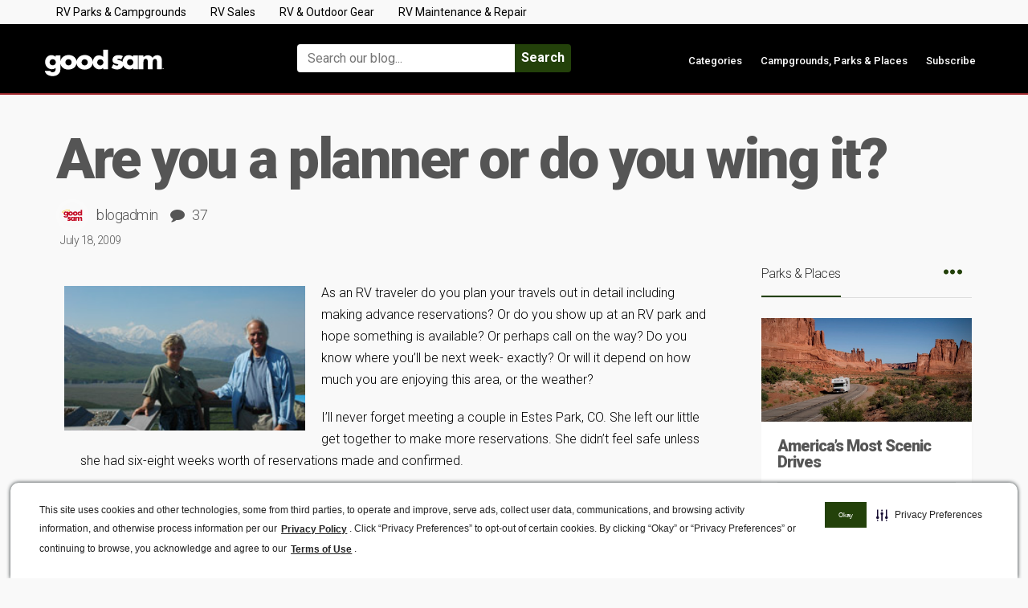

--- FILE ---
content_type: text/html; charset=UTF-8
request_url: https://blog.goodsam.com/are-you-a-planner/
body_size: 30928
content:
<!DOCTYPE html>
<!--[if IE 8]>
<html id="ie8" lang="en-US">
<![endif]-->
<!--[if !(IE 8) ]><!-->
<html lang="en-US">
<!--<![endif]-->
<head>

<script type="text/javascript" src="https://cdn.cwmkt.app/cwh-gcp-support-minified.js"></script>
<script type="text/javascript" src="https://cdn-prod.securiti.ai/consent/auto_blocking/52afb928-62c5-40e9-bd72-3da78cf079fb/63d9a66e-f4da-4aad-9c6b-0e10cc6bcd03.js"></script>

<!-- Google Tag Manager -->
<script>(function(w,d,s,l,i){w[l]=w[l]||[];w[l].push({'gtm.start':
new Date().getTime(),event:'gtm.js'});var f=d.getElementsByTagName(s)[0],
j=d.createElement(s),dl=l!='dataLayer'?'&l='+l:'';j.async=true;j.src=
'https://www.googletagmanager.com/gtm.js?id='+i+dl;f.parentNode.insertBefore(j,f);
})(window,document,'script','dataLayer','GTM-563H6RG');</script>
<!-- End Google Tag Manager -->


<meta charset="UTF-8" />
<meta name="viewport" content="width=device-width, initial-scale=1" />
<meta name="facebook-domain-verification" content="1wlu0ek6xc5oivchc4toywkdc8ewyl" />
<link rel="profile" href="https://gmpg.org/xfn/11" />
<link rel="pingback" href="https://blog.goodsam.com/xmlrpc.php" />

<!--[if lt IE 9]>
<script src="https://blog.goodsam.com/wp-content/themes/litemag/assets/js/html5shiv.js"></script>
<script src="https://blog.goodsam.com/wp-content/themes/litemag/assets/js/respond.min.js"></script>
<![endif]-->

<meta name='robots' content='index, follow, max-image-preview:large, max-snippet:-1, max-video-preview:-1' />

	<!-- This site is optimized with the Yoast SEO plugin v20.2.1 - https://yoast.com/wordpress/plugins/seo/ -->
	<title>Are you a planner or do you wing it? - Good Sam Camping Blog</title>
	<meta name="description" content="As an RV traveler do you plan your travels out in detail including making advance reservations? Or do you show up at an RV park?" />
	<link rel="canonical" href="https://blog.goodsam.com/are-you-a-planner/" />
	<meta property="og:locale" content="en_US" />
	<meta property="og:type" content="article" />
	<meta property="og:title" content="Are you a planner or do you wing it? - Good Sam Camping Blog" />
	<meta property="og:description" content="As an RV traveler do you plan your travels out in detail including making advance reservations? Or do you show up at an RV park?" />
	<meta property="og:url" content="https://blog.goodsam.com/are-you-a-planner/" />
	<meta property="og:site_name" content="Good Sam Camping Blog" />
	<meta property="article:publisher" content="https://business.facebook.com/GoodSamFamily/" />
	<meta property="article:author" content="https://www.facebook.com/TheGoodSamClub" />
	<meta property="article:published_time" content="2009-07-19T03:01:21+00:00" />
	<meta property="article:modified_time" content="2019-03-19T21:34:10+00:00" />
	<meta property="og:image" content="https://blog.goodsam.com/wp-content/uploads/2009/07/denali-view-gj.jpg" />
	<meta name="author" content="blogadmin" />
	<meta name="twitter:card" content="summary_large_image" />
	<meta name="twitter:creator" content="@TheGoodSamClub" />
	<meta name="twitter:site" content="@TheGoodSamClub" />
	<meta name="twitter:label1" content="Written by" />
	<meta name="twitter:data1" content="blogadmin" />
	<meta name="twitter:label2" content="Est. reading time" />
	<meta name="twitter:data2" content="2 minutes" />
	<script type="application/ld+json" class="yoast-schema-graph">{"@context":"https://schema.org","@graph":[{"@type":"WebPage","@id":"https://blog.goodsam.com/are-you-a-planner/","url":"https://blog.goodsam.com/are-you-a-planner/","name":"Are you a planner or do you wing it? - Good Sam Camping Blog","isPartOf":{"@id":"https://blog.goodsam.com/#website"},"primaryImageOfPage":{"@id":"https://blog.goodsam.com/are-you-a-planner/#primaryimage"},"image":{"@id":"https://blog.goodsam.com/are-you-a-planner/#primaryimage"},"thumbnailUrl":"https://blog.goodsam.com/wp-content/uploads/2009/07/denali-view-gj.jpg","datePublished":"2009-07-19T03:01:21+00:00","dateModified":"2019-03-19T21:34:10+00:00","author":{"@id":"https://blog.goodsam.com/#/schema/person/34a9360b69bdab4e5786cc14efb74b06"},"description":"As an RV traveler do you plan your travels out in detail including making advance reservations? Or do you show up at an RV park?","breadcrumb":{"@id":"https://blog.goodsam.com/are-you-a-planner/#breadcrumb"},"inLanguage":"en-US","potentialAction":[{"@type":"ReadAction","target":["https://blog.goodsam.com/are-you-a-planner/"]}]},{"@type":"ImageObject","inLanguage":"en-US","@id":"https://blog.goodsam.com/are-you-a-planner/#primaryimage","url":"https://blog.goodsam.com/wp-content/uploads/2009/07/denali-view-gj.jpg","contentUrl":"https://blog.goodsam.com/wp-content/uploads/2009/07/denali-view-gj.jpg"},{"@type":"BreadcrumbList","@id":"https://blog.goodsam.com/are-you-a-planner/#breadcrumb","itemListElement":[{"@type":"ListItem","position":1,"name":"Home","item":"https://blog.goodsam.com/"},{"@type":"ListItem","position":2,"name":"Are you a planner or do you wing it?"}]},{"@type":"WebSite","@id":"https://blog.goodsam.com/#website","url":"https://blog.goodsam.com/","name":"Good Sam Camping Blog","description":"","potentialAction":[{"@type":"SearchAction","target":{"@type":"EntryPoint","urlTemplate":"https://blog.goodsam.com/?s={search_term_string}"},"query-input":"required name=search_term_string"}],"inLanguage":"en-US"},{"@type":"Person","@id":"https://blog.goodsam.com/#/schema/person/34a9360b69bdab4e5786cc14efb74b06","name":"blogadmin","image":{"@type":"ImageObject","inLanguage":"en-US","@id":"https://blog.goodsam.com/#/schema/person/image/","url":"https://blog.goodsam.com/wp-content/uploads/2021/02/avatar2021.svg","contentUrl":"https://blog.goodsam.com/wp-content/uploads/2021/02/avatar2021.svg","caption":"blogadmin"},"sameAs":["https://blog.goodsam.com","https://www.facebook.com/TheGoodSamClub"],"url":"https://blog.goodsam.com/author/blogadmin/"}]}</script>
	<!-- / Yoast SEO plugin. -->


<link rel='dns-prefetch' href='//platform-api.sharethis.com' />
<link rel='dns-prefetch' href='//fonts.googleapis.com' />
<link rel="alternate" type="application/rss+xml" title="Good Sam Camping Blog &raquo; Feed" href="https://blog.goodsam.com/feed/" />
<link rel="alternate" type="application/rss+xml" title="Good Sam Camping Blog &raquo; Comments Feed" href="https://blog.goodsam.com/comments/feed/" />
<link rel="alternate" type="application/rss+xml" title="Good Sam Camping Blog &raquo; Are you a planner or do you wing it? Comments Feed" href="https://blog.goodsam.com/are-you-a-planner/feed/" />
<link rel='stylesheet' id='wp-block-library-css' href='https://blog.goodsam.com/wp-includes/css/dist/block-library/style.min.css?ver=6.1.9' type='text/css' media='all' />
<link rel='stylesheet' id='classic-theme-styles-css' href='https://blog.goodsam.com/wp-includes/css/classic-themes.min.css?ver=1' type='text/css' media='all' />
<style id='global-styles-inline-css' type='text/css'>
body{--wp--preset--color--black: #000000;--wp--preset--color--cyan-bluish-gray: #abb8c3;--wp--preset--color--white: #ffffff;--wp--preset--color--pale-pink: #f78da7;--wp--preset--color--vivid-red: #cf2e2e;--wp--preset--color--luminous-vivid-orange: #ff6900;--wp--preset--color--luminous-vivid-amber: #fcb900;--wp--preset--color--light-green-cyan: #7bdcb5;--wp--preset--color--vivid-green-cyan: #00d084;--wp--preset--color--pale-cyan-blue: #8ed1fc;--wp--preset--color--vivid-cyan-blue: #0693e3;--wp--preset--color--vivid-purple: #9b51e0;--wp--preset--gradient--vivid-cyan-blue-to-vivid-purple: linear-gradient(135deg,rgba(6,147,227,1) 0%,rgb(155,81,224) 100%);--wp--preset--gradient--light-green-cyan-to-vivid-green-cyan: linear-gradient(135deg,rgb(122,220,180) 0%,rgb(0,208,130) 100%);--wp--preset--gradient--luminous-vivid-amber-to-luminous-vivid-orange: linear-gradient(135deg,rgba(252,185,0,1) 0%,rgba(255,105,0,1) 100%);--wp--preset--gradient--luminous-vivid-orange-to-vivid-red: linear-gradient(135deg,rgba(255,105,0,1) 0%,rgb(207,46,46) 100%);--wp--preset--gradient--very-light-gray-to-cyan-bluish-gray: linear-gradient(135deg,rgb(238,238,238) 0%,rgb(169,184,195) 100%);--wp--preset--gradient--cool-to-warm-spectrum: linear-gradient(135deg,rgb(74,234,220) 0%,rgb(151,120,209) 20%,rgb(207,42,186) 40%,rgb(238,44,130) 60%,rgb(251,105,98) 80%,rgb(254,248,76) 100%);--wp--preset--gradient--blush-light-purple: linear-gradient(135deg,rgb(255,206,236) 0%,rgb(152,150,240) 100%);--wp--preset--gradient--blush-bordeaux: linear-gradient(135deg,rgb(254,205,165) 0%,rgb(254,45,45) 50%,rgb(107,0,62) 100%);--wp--preset--gradient--luminous-dusk: linear-gradient(135deg,rgb(255,203,112) 0%,rgb(199,81,192) 50%,rgb(65,88,208) 100%);--wp--preset--gradient--pale-ocean: linear-gradient(135deg,rgb(255,245,203) 0%,rgb(182,227,212) 50%,rgb(51,167,181) 100%);--wp--preset--gradient--electric-grass: linear-gradient(135deg,rgb(202,248,128) 0%,rgb(113,206,126) 100%);--wp--preset--gradient--midnight: linear-gradient(135deg,rgb(2,3,129) 0%,rgb(40,116,252) 100%);--wp--preset--duotone--dark-grayscale: url('#wp-duotone-dark-grayscale');--wp--preset--duotone--grayscale: url('#wp-duotone-grayscale');--wp--preset--duotone--purple-yellow: url('#wp-duotone-purple-yellow');--wp--preset--duotone--blue-red: url('#wp-duotone-blue-red');--wp--preset--duotone--midnight: url('#wp-duotone-midnight');--wp--preset--duotone--magenta-yellow: url('#wp-duotone-magenta-yellow');--wp--preset--duotone--purple-green: url('#wp-duotone-purple-green');--wp--preset--duotone--blue-orange: url('#wp-duotone-blue-orange');--wp--preset--font-size--small: 13px;--wp--preset--font-size--medium: 20px;--wp--preset--font-size--large: 36px;--wp--preset--font-size--x-large: 42px;--wp--preset--spacing--20: 0.44rem;--wp--preset--spacing--30: 0.67rem;--wp--preset--spacing--40: 1rem;--wp--preset--spacing--50: 1.5rem;--wp--preset--spacing--60: 2.25rem;--wp--preset--spacing--70: 3.38rem;--wp--preset--spacing--80: 5.06rem;}:where(.is-layout-flex){gap: 0.5em;}body .is-layout-flow > .alignleft{float: left;margin-inline-start: 0;margin-inline-end: 2em;}body .is-layout-flow > .alignright{float: right;margin-inline-start: 2em;margin-inline-end: 0;}body .is-layout-flow > .aligncenter{margin-left: auto !important;margin-right: auto !important;}body .is-layout-constrained > .alignleft{float: left;margin-inline-start: 0;margin-inline-end: 2em;}body .is-layout-constrained > .alignright{float: right;margin-inline-start: 2em;margin-inline-end: 0;}body .is-layout-constrained > .aligncenter{margin-left: auto !important;margin-right: auto !important;}body .is-layout-constrained > :where(:not(.alignleft):not(.alignright):not(.alignfull)){max-width: var(--wp--style--global--content-size);margin-left: auto !important;margin-right: auto !important;}body .is-layout-constrained > .alignwide{max-width: var(--wp--style--global--wide-size);}body .is-layout-flex{display: flex;}body .is-layout-flex{flex-wrap: wrap;align-items: center;}body .is-layout-flex > *{margin: 0;}:where(.wp-block-columns.is-layout-flex){gap: 2em;}.has-black-color{color: var(--wp--preset--color--black) !important;}.has-cyan-bluish-gray-color{color: var(--wp--preset--color--cyan-bluish-gray) !important;}.has-white-color{color: var(--wp--preset--color--white) !important;}.has-pale-pink-color{color: var(--wp--preset--color--pale-pink) !important;}.has-vivid-red-color{color: var(--wp--preset--color--vivid-red) !important;}.has-luminous-vivid-orange-color{color: var(--wp--preset--color--luminous-vivid-orange) !important;}.has-luminous-vivid-amber-color{color: var(--wp--preset--color--luminous-vivid-amber) !important;}.has-light-green-cyan-color{color: var(--wp--preset--color--light-green-cyan) !important;}.has-vivid-green-cyan-color{color: var(--wp--preset--color--vivid-green-cyan) !important;}.has-pale-cyan-blue-color{color: var(--wp--preset--color--pale-cyan-blue) !important;}.has-vivid-cyan-blue-color{color: var(--wp--preset--color--vivid-cyan-blue) !important;}.has-vivid-purple-color{color: var(--wp--preset--color--vivid-purple) !important;}.has-black-background-color{background-color: var(--wp--preset--color--black) !important;}.has-cyan-bluish-gray-background-color{background-color: var(--wp--preset--color--cyan-bluish-gray) !important;}.has-white-background-color{background-color: var(--wp--preset--color--white) !important;}.has-pale-pink-background-color{background-color: var(--wp--preset--color--pale-pink) !important;}.has-vivid-red-background-color{background-color: var(--wp--preset--color--vivid-red) !important;}.has-luminous-vivid-orange-background-color{background-color: var(--wp--preset--color--luminous-vivid-orange) !important;}.has-luminous-vivid-amber-background-color{background-color: var(--wp--preset--color--luminous-vivid-amber) !important;}.has-light-green-cyan-background-color{background-color: var(--wp--preset--color--light-green-cyan) !important;}.has-vivid-green-cyan-background-color{background-color: var(--wp--preset--color--vivid-green-cyan) !important;}.has-pale-cyan-blue-background-color{background-color: var(--wp--preset--color--pale-cyan-blue) !important;}.has-vivid-cyan-blue-background-color{background-color: var(--wp--preset--color--vivid-cyan-blue) !important;}.has-vivid-purple-background-color{background-color: var(--wp--preset--color--vivid-purple) !important;}.has-black-border-color{border-color: var(--wp--preset--color--black) !important;}.has-cyan-bluish-gray-border-color{border-color: var(--wp--preset--color--cyan-bluish-gray) !important;}.has-white-border-color{border-color: var(--wp--preset--color--white) !important;}.has-pale-pink-border-color{border-color: var(--wp--preset--color--pale-pink) !important;}.has-vivid-red-border-color{border-color: var(--wp--preset--color--vivid-red) !important;}.has-luminous-vivid-orange-border-color{border-color: var(--wp--preset--color--luminous-vivid-orange) !important;}.has-luminous-vivid-amber-border-color{border-color: var(--wp--preset--color--luminous-vivid-amber) !important;}.has-light-green-cyan-border-color{border-color: var(--wp--preset--color--light-green-cyan) !important;}.has-vivid-green-cyan-border-color{border-color: var(--wp--preset--color--vivid-green-cyan) !important;}.has-pale-cyan-blue-border-color{border-color: var(--wp--preset--color--pale-cyan-blue) !important;}.has-vivid-cyan-blue-border-color{border-color: var(--wp--preset--color--vivid-cyan-blue) !important;}.has-vivid-purple-border-color{border-color: var(--wp--preset--color--vivid-purple) !important;}.has-vivid-cyan-blue-to-vivid-purple-gradient-background{background: var(--wp--preset--gradient--vivid-cyan-blue-to-vivid-purple) !important;}.has-light-green-cyan-to-vivid-green-cyan-gradient-background{background: var(--wp--preset--gradient--light-green-cyan-to-vivid-green-cyan) !important;}.has-luminous-vivid-amber-to-luminous-vivid-orange-gradient-background{background: var(--wp--preset--gradient--luminous-vivid-amber-to-luminous-vivid-orange) !important;}.has-luminous-vivid-orange-to-vivid-red-gradient-background{background: var(--wp--preset--gradient--luminous-vivid-orange-to-vivid-red) !important;}.has-very-light-gray-to-cyan-bluish-gray-gradient-background{background: var(--wp--preset--gradient--very-light-gray-to-cyan-bluish-gray) !important;}.has-cool-to-warm-spectrum-gradient-background{background: var(--wp--preset--gradient--cool-to-warm-spectrum) !important;}.has-blush-light-purple-gradient-background{background: var(--wp--preset--gradient--blush-light-purple) !important;}.has-blush-bordeaux-gradient-background{background: var(--wp--preset--gradient--blush-bordeaux) !important;}.has-luminous-dusk-gradient-background{background: var(--wp--preset--gradient--luminous-dusk) !important;}.has-pale-ocean-gradient-background{background: var(--wp--preset--gradient--pale-ocean) !important;}.has-electric-grass-gradient-background{background: var(--wp--preset--gradient--electric-grass) !important;}.has-midnight-gradient-background{background: var(--wp--preset--gradient--midnight) !important;}.has-small-font-size{font-size: var(--wp--preset--font-size--small) !important;}.has-medium-font-size{font-size: var(--wp--preset--font-size--medium) !important;}.has-large-font-size{font-size: var(--wp--preset--font-size--large) !important;}.has-x-large-font-size{font-size: var(--wp--preset--font-size--x-large) !important;}
.wp-block-navigation a:where(:not(.wp-element-button)){color: inherit;}
:where(.wp-block-columns.is-layout-flex){gap: 2em;}
.wp-block-pullquote{font-size: 1.5em;line-height: 1.6;}
</style>
<link rel='stylesheet' id='bcct_style-css' href='https://blog.goodsam.com/wp-content/plugins/better-click-to-tweet/assets/css/styles.css?ver=3.0' type='text/css' media='all' />
<link rel='stylesheet' id='canada-html5-map-style-css' href='https://blog.goodsam.com/wp-content/plugins/canadahtmlmap/static/css/map.css?ver=6.1.9' type='text/css' media='all' />
<link rel='stylesheet' id='tm_clicktotweet-css' href='https://blog.goodsam.com/wp-content/plugins/click-to-tweet-by-todaymade/assets/css/styles.css?ver=6.1.9' type='text/css' media='all' />
<link rel='stylesheet' id='contact-form-7-css' href='https://blog.goodsam.com/wp-content/plugins/contact-form-7/includes/css/styles.css?ver=5.7.4' type='text/css' media='all' />
<link rel='stylesheet' id='rs-plugin-settings-css' href='https://blog.goodsam.com/wp-content/plugins/revslider/public/assets/css/settings.css?ver=5.4.7.3' type='text/css' media='all' />
<style id='rs-plugin-settings-inline-css' type='text/css'>
#rs-demo-id {}
</style>
<link rel='stylesheet' id='share-this-share-buttons-sticky-css' href='https://blog.goodsam.com/wp-content/plugins/sharethis-share-buttons/css/mu-style.css?ver=1676296229' type='text/css' media='all' />
<link rel='stylesheet' id='usa-html5-map-style-css' href='https://blog.goodsam.com/wp-content/plugins/usahtmlmap/static/css/map.css?ver=6.1.9' type='text/css' media='all' />
<link rel='stylesheet' id='ppress-frontend-css' href='https://blog.goodsam.com/wp-content/plugins/wp-user-avatar/assets/css/frontend.min.css?ver=4.8.0' type='text/css' media='all' />
<link rel='stylesheet' id='ppress-flatpickr-css' href='https://blog.goodsam.com/wp-content/plugins/wp-user-avatar/assets/flatpickr/flatpickr.min.css?ver=4.8.0' type='text/css' media='all' />
<link rel='stylesheet' id='ppress-select2-css' href='https://blog.goodsam.com/wp-content/plugins/wp-user-avatar/assets/select2/select2.min.css?ver=6.1.9' type='text/css' media='all' />
<link rel='stylesheet' id='parent-theme-css' href='https://blog.goodsam.com/wp-content/themes/litemag/style.css?ver=6.1.9' type='text/css' media='all' />
<link rel='stylesheet' id='bluthcodes-style-css' href='https://blog.goodsam.com/wp-content/themes/litemag/assets/plugins/bluthcodes/style.css?ver=6.1.9' type='text/css' media='all' />
<link rel='stylesheet' id='fontawesome-style-css' href='https://blog.goodsam.com/wp-content/themes/litemag/assets/css/font-awesome.min.css?ver=6.1.9' type='text/css' media='all' />
<link rel='stylesheet' id='bootstrap-style-css' href='https://blog.goodsam.com/wp-content/themes/litemag/assets/css/bootstrap.min.css?ver=6.1.9' type='text/css' media='all' />
<link rel='stylesheet' id='bluth-style-css' href='https://blog.goodsam.com/wp-content/themes/litemag-child/style.css?ver=6.1.9' type='text/css' media='all' />
<link crossorigin="anonymous" rel='stylesheet' id='bluth-googlefonts-css' href='https://fonts.googleapis.com/css?family=Roboto%3A300%2C400%2C500%2C700%2C900&#038;subset=latin&#038;ver=6.1.9' type='text/css' media='all' />
<link rel='stylesheet' id='__EPYT__style-css' href='https://blog.goodsam.com/wp-content/plugins/youtube-embed-plus/styles/ytprefs.min.css?ver=14.1.4.1' type='text/css' media='all' />
<style id='__EPYT__style-inline-css' type='text/css'>

                .epyt-gallery-thumb {
                        width: 33.333%;
                }
                
</style>
<script type='text/javascript' src='https://blog.goodsam.com/wp-includes/js/jquery/jquery.min.js?ver=3.6.1' id='jquery-core-js'></script>
<script type='text/javascript' src='https://blog.goodsam.com/wp-includes/js/jquery/jquery-migrate.min.js?ver=3.3.2' id='jquery-migrate-js'></script>
<script type='text/javascript' src='https://blog.goodsam.com/wp-content/plugins/canadahtmlmap/static/js/jquery.nicescroll.js?ver=6.1.9' id='canada-html5-map-nicescroll-js'></script>
<script type='text/javascript' src='https://blog.goodsam.com/wp-content/plugins/revslider/public/assets/js/jquery.themepunch.tools.min.js?ver=5.4.7.3' id='tp-tools-js'></script>
<script type='text/javascript' src='https://blog.goodsam.com/wp-content/plugins/revslider/public/assets/js/jquery.themepunch.revolution.min.js?ver=5.4.7.3' id='revmin-js'></script>
<script type='text/javascript' src='//platform-api.sharethis.com/js/sharethis.js?ver=2.1.6#property=5d5aebb4c60153001277bda3&#038;product=sticky-buttons&#038;source=sharethis-share-buttons-wordpress' id='share-this-share-buttons-mu-js'></script>
<script type='text/javascript' src='https://blog.goodsam.com/wp-content/plugins/usahtmlmap/static/js/jquery.nicescroll.js?ver=6.1.9' id='usa-html5-map-nicescroll-js'></script>
<script type='text/javascript' src='https://blog.goodsam.com/wp-content/plugins/wp-user-avatar/assets/flatpickr/flatpickr.min.js?ver=4.8.0' id='ppress-flatpickr-js'></script>
<script type='text/javascript' src='https://blog.goodsam.com/wp-content/plugins/wp-user-avatar/assets/select2/select2.min.js?ver=4.8.0' id='ppress-select2-js'></script>
<script type='text/javascript' src='https://blog.goodsam.com/wp-content/themes/litemag-child/custom-scripts.js?ver=6.1.9' id='litemag-js'></script>
<script type='text/javascript' id='__ytprefs__-js-extra'>
/* <![CDATA[ */
var _EPYT_ = {"ajaxurl":"https:\/\/blog.goodsam.com\/wp-admin\/admin-ajax.php","security":"9ce050012f","gallery_scrolloffset":"20","eppathtoscripts":"https:\/\/blog.goodsam.com\/wp-content\/plugins\/youtube-embed-plus\/scripts\/","eppath":"https:\/\/blog.goodsam.com\/wp-content\/plugins\/youtube-embed-plus\/","epresponsiveselector":"[\"iframe.__youtube_prefs_widget__\"]","epdovol":"1","version":"14.1.4.1","evselector":"iframe.__youtube_prefs__[src], iframe[src*=\"youtube.com\/embed\/\"], iframe[src*=\"youtube-nocookie.com\/embed\/\"]","ajax_compat":"","ytapi_load":"light","pause_others":"","stopMobileBuffer":"1","facade_mode":"","not_live_on_channel":"","vi_active":"","vi_js_posttypes":[]};
/* ]]> */
</script>
<script type='text/javascript' src='https://blog.goodsam.com/wp-content/plugins/youtube-embed-plus/scripts/ytprefs.min.js?ver=14.1.4.1' id='__ytprefs__-js'></script>
<link rel="https://api.w.org/" href="https://blog.goodsam.com/wp-json/" /><link rel="alternate" type="application/json" href="https://blog.goodsam.com/wp-json/wp/v2/posts/10233" /><link rel="EditURI" type="application/rsd+xml" title="RSD" href="https://blog.goodsam.com/xmlrpc.php?rsd" />
<link rel="wlwmanifest" type="application/wlwmanifest+xml" href="https://blog.goodsam.com/wp-includes/wlwmanifest.xml" />
<link rel='shortlink' href='https://blog.goodsam.com/?p=10233' />
<script>var adState ='';</script><meta property="og:site_name" content="Good Sam Camping Blog" /><meta property="og:title" content="Are you a planner or do you wing it? - Good Sam Camping Blog" /><meta property="og:description" content="As an RV traveler do you plan your travels out in detail including making advance reservations? Or do you show up at an RV park and hope something is avail" /><meta property="og:image" content="https://blog.goodsam.com/wp-content/uploads/2009/07/denali-view-gj.jpg" /><meta property="og:type" content="article" /><meta property="og:url" content="https://blog.goodsam.com/are-you-a-planner/"/><link rel="Shortcut Icon" type="image/x-icon" href="https://blog.goodsam.com/wp-content/uploads/2024/01/faviconGS.ico" /><link rel="apple-touch-icon" href="https://blog.goodsam.com/wp-content/uploads/2021/01/RGB-GS-Initials_Rev.svg" /><link rel="amphtml" href="https://blog.goodsam.com/are-you-a-planner/amp/"><meta name="generator" content="Powered by Slider Revolution 5.4.7.3 - responsive, Mobile-Friendly Slider Plugin for WordPress with comfortable drag and drop interface." />
<link rel="icon" href="https://blog.goodsam.com/wp-content/uploads/2021/01/RGB-GS-Initials_Rev.svg" sizes="32x32" />
<link rel="icon" href="https://blog.goodsam.com/wp-content/uploads/2021/01/RGB-GS-Initials_Rev.svg" sizes="192x192" />
<link rel="apple-touch-icon" href="https://blog.goodsam.com/wp-content/uploads/2021/01/RGB-GS-Initials_Rev.svg" />
<meta name="msapplication-TileImage" content="https://blog.goodsam.com/wp-content/uploads/2021/01/RGB-GS-Initials_Rev.svg" />
<script type="text/javascript">function setREVStartSize(e){									
						try{ e.c=jQuery(e.c);var i=jQuery(window).width(),t=9999,r=0,n=0,l=0,f=0,s=0,h=0;
							if(e.responsiveLevels&&(jQuery.each(e.responsiveLevels,function(e,f){f>i&&(t=r=f,l=e),i>f&&f>r&&(r=f,n=e)}),t>r&&(l=n)),f=e.gridheight[l]||e.gridheight[0]||e.gridheight,s=e.gridwidth[l]||e.gridwidth[0]||e.gridwidth,h=i/s,h=h>1?1:h,f=Math.round(h*f),"fullscreen"==e.sliderLayout){var u=(e.c.width(),jQuery(window).height());if(void 0!=e.fullScreenOffsetContainer){var c=e.fullScreenOffsetContainer.split(",");if (c) jQuery.each(c,function(e,i){u=jQuery(i).length>0?u-jQuery(i).outerHeight(!0):u}),e.fullScreenOffset.split("%").length>1&&void 0!=e.fullScreenOffset&&e.fullScreenOffset.length>0?u-=jQuery(window).height()*parseInt(e.fullScreenOffset,0)/100:void 0!=e.fullScreenOffset&&e.fullScreenOffset.length>0&&(u-=parseInt(e.fullScreenOffset,0))}f=u}else void 0!=e.minHeight&&f<e.minHeight&&(f=e.minHeight);e.c.closest(".rev_slider_wrapper").css({height:f})					
						}catch(d){console.log("Failure at Presize of Slider:"+d)}						
					};</script>

	<style type="text/css"> #main-content.container, .container{ width: 1200px; }.menu-brand h1{font-family: "Roboto",serif;}h1,h2,h3,h4,h5{font-family: "Roboto",serif;} .widget_calendar table > caption{font-family: "Roboto",serif;} body, .meta-info{font-family: "Roboto",Helvetica,sans-serif;} #header-main-menu, #header-main-menu h1,#header-main-menu h2, #header-main-menu h3, #header-main-menu h4, #header-main-menu h5{font-family: "Roboto",Helvetica,sans-serif;} 		
			body.boxed,
			body.boxed #wrap,
			body.boxed #footer{
				width: 1240px;
			}
			body{ 
				background: #f9f9f9;
				background-size: auto;
			}

			/*****************/
	 		/*	FONTS
			/*****************/
				body, article .entry-content, p{
					font-size: 16px;
				}
				.entry-content, article .entry-content, p{
					line-height: 1.7;
				}

			/*****************/
	 		/*	THEME COLORS
			/*****************/
							
				#header-main-menu > ul > li > a,
				#header-main-menu .menu > li.is-category > .child-menu-wrap > .child-post > a, 
				#header-main-menu .menu > li.has-category-children > .child-menu-wrap > .child-items > li > a,
				#header-main-menu .normal-menu .child-items a,
				#header-main-menu li.super-menu .child-items .child-items a{
					color: #333333;
				}
				/* full-width image captions */
				.post-break .wp-caption-text{
					background-color: #f9f9f9;
				}

				/* links */
					a, a:hover, #content a:before, #content a:after, .bl_posts article .moretag:before, .bl_posts article .moretag:after{
						border-bottom-color: #23410a;
						color: #23410a;
					}

				/* theme background color */
					.signature-animation:after, 
					#header-main-menu > ul > li > a:after,
					#header-main-menu li.super-menu .child-items .child-items a:after,
					.widget_archive ul li span,
					.widget_meta ul li span,
					.widget_pages ul li span,
					.widget_nav_menu ul li span,
					.widget_categories ul li span,
					.widget_archive ul li:after,
					.widget_meta ul li:after,
					.widget_pages ul li:after,
					.widget_nav_menu ul li a:after,
					.widget_tag_cloud a:after,
					.widget_categories ul li:after,
					.widget_calendar table td a:after,
					.bl_posts article .post-image .info-category a:after,
					.bl_posts article .post-footer .post-comments .info-comments span,
					.bl_posts .widget-head .orderposts a.active, .bl_posts .widget-head .orderposts a:focus,
					.bl_posts .bl_posts_information .loader .dot,
					.bl_posts_slider .tabs a:before, .bl_posts_slider .tabs a:after,
					.bl_posts_slider .info-category a:after,
					.widget-head span:before, .comment-reply-title span:before,
					.bl_posts article .post-image .post-icon
					{
						background-color: #23410a;
					}

				/* theme border color */
					#header-content,
					#header-top,
					#header-main-menu .menu > .normal-menu .menu-item-has-children > a,
					.bl_posts article .post-image .info-category a:hover,
					.bl_posts_slider .tabs a:before, .bl_posts_slider .tabs a:after,
					.bl_posts_slider .info-category a:hover,
					#header-main-menu > ul > li.super-menu .child-menu-wrap > .child-items,
					.bl_tabs .tab-content img
					{
						border-color: #23410a;
					}
				
				/* theme font color */
					#header-main-menu li.super-menu .child-menu-wrap .menu-item-has-children > a,
					#header-main-menu li.super-menu .child-menu-wrap .menu-item-has-children > a:hover,
					#header-main-menu .menu > li.is-category .child-menu-wrap .menu-item-title,
					#header-main-menu .menu > li.is-category > .child-menu-wrap > .child-post.active > a,
					#header-main-menu .menu > li.has-category-children .child-menu-wrap .menu-item-title,
					#header-main-menu .menu > li.has-category-children > .child-menu-wrap > .child-items > li.active > a,
					#header-main-menu .menu > li.has-category-children > .child-menu-wrap > .child-items > li > a:hover,
					.widget_archive ul li:hover span,
					.widget_meta ul li:hover span,
					.widget_pages ul li:hover span,
					.widget_nav_menu ul li:hover span,
					.widget_categories ul li:hover span,
					.bl_posts .loadmore .ajaxload,
					button.navbar-toggle,
					.bl_posts article:hover .post-title a,
					.toggle-orderposts, .toggle-orderposts:hover
					{
						color: #23410a;
					}

					.menu-brand-marker, .menu-brand span{
						color: #333333;
					}
					#header-content{
						background-color: #afafaf;
					}

					#header-main-menu .child-menu-wrap, 
					#header-main-menu .menu > .normal-menu .child-items,
					#header-main-menu > ul > li.super-menu .child-menu-wrap > .child-items > li{
						background-color: #ffffff!important;
					}

			/*****************/
	 		/*	HEADER / MENU
			/*****************/

				/* menu_height */

					#header-content > .container > .row{
						height: 100px;
					}
					#header-content.fixed  > .container > .row{
						height: 60px;
					}
					#header-content{
						background-image:url("");
					}
					.fixed .above_header{
						display: none;
					}
					
			/*****************/
	 		/*	WIDGETS
			/*****************/
			
				#side-bar .widget-head,
				.bl_posts .widget-head .title-area{
					color: #333333;
				}

			/*****************/
	 		/*	FOOTER
			/*****************/

				body.boxed #footer, body.full_width #footer{
					background-color: #000000;
				}

				#footer .widget-head{
					color: #ffffff;
				}

				body #footer a{
					color: #ffffff;
				}

	  	
	</style>		<style type="text/css" id="wp-custom-css">
			.gs-logo {
	width:180px!important;
	height:71px!important;
}

.welcoming {
	display:none;
}

.icon-box {
background-color: #23410A;
color: #232323
border-radius: 0px 4px 4px 0px;
height: 35px;
width: 70px;
margin-left: -45px;
padding-top: 6px;
display: inline-block;
background-image: none;
}

.menu-item-title {
	color: #23410A;
}
h5 {
color: #232323;
}

.btn.btn-primary.green,
.btn.btn-primary.green:hover,
.btn.btn-primary.green:focus,
.btn.btn-primary.green:active {
	margin-top: 1.5rem;
	background-color: #23410a;
	border-color: #23410a;
	color: #fff;
	text-decoration: none !important;
}		</style>
		<noscript><style id="rocket-lazyload-nojs-css">.rll-youtube-player, [data-lazy-src]{display:none !important;}</style></noscript>
<link rel="icon" href="https://blog.goodsam.com/wp-content/uploads/2021/02/RGB-GS-Initials_Rev.ico" type="image/x-icon" />
<link rel="shortcut icon" href="https://blog.goodsam.com/wp-content/uploads/2021/02/RGB-GS-Initials_Rev.ico" type="image/x-icon" />
<link rel="apple-touch-icon" href="https://blog.goodsam.com/wp-content/uploads/2021/02/apple-touch-icon-114x114-1.png"/>
<link rel="apple-touch-icon" href="https://blog.goodsam.com/wp-content/uploads/2021/02/apple-touch-icon-72x72-1.png"/>
<link rel="apple-touch-icon" href="https://blog.goodsam.com/wp-content/uploads/2021/02/apple-touch-icon.png"/>


<!--
<script>

  (function(i,s,o,g,r,a,m){i['GoogleAnalyticsObject']=r;i[r]=i[r]||function(){
  (i[r].q=i[r].q||[]).push(arguments)},i[r].l=1*new Date();a=s.createElement(o),
  m=s.getElementsByTagName(o)[0];a.async=1;a.src=g;m.parentNode.insertBefore(a,m)
  })(window,document,'script','//www.google-analytics.com/analytics.js','ga');

  ga('create', 'UA-3792260-63', 'auto');
  ga('set', 'anonymizeIp', true);
  ga('create', 'UA-12837461-21', {name: 'rollup', cookieName: '_rollupGa'});
  ga('send', 'pageview');
  ga('rollup.send', 'pageview');
  
</script>
-->

<!-- Facebook Pixel Code -->
<script>
!function(f,b,e,v,n,t,s){if(f.fbq)return;n=f.fbq=function(){n.callMethod?
n.callMethod.apply(n,arguments):n.queue.push(arguments)};if(!f._fbq)f._fbq=n;
n.push=n;n.loaded=!0;n.version='2.0';n.queue=[];t=b.createElement(e);t.async=!0;
t.src=v;s=b.getElementsByTagName(e)[0];s.parentNode.insertBefore(t,s)}(window,
document,'script','https://connect.facebook.net/en_US/fbevents.js');
fbq('dataProcessingOptions', ['LDU'], 0, 0);
fbq('init', '418297931664717');
fbq('track', "PageView");</script>
<!-- End Facebook Pixel Code -->

<!-- GS Facebook Pixel Code -->
<script>
!function(f,b,e,v,n,t,s)
{if(f.fbq)return;n=f.fbq=function(){n.callMethod?
n.callMethod.apply(n,arguments):n.queue.push(arguments)};
if(!f._fbq)f._fbq=n;n.push=n;n.loaded=!0;n.version='2.0';
n.queue=[];t=b.createElement(e);t.async=!0;
t.src=v;s=b.getElementsByTagName(e)[0];
s.parentNode.insertBefore(t,s)}(window, document,'script',
'https://connect.facebook.net/en_US/fbevents.js');
fbq('dataProcessingOptions', ['LDU'], 0, 0);
fbq('init', '538503523594540');
fbq('track', 'PageView');
</script>
<noscript><img height="1" width="1" style="display:none"
src="https://www.facebook.com/tr?id=538503523594540&ev=PageView&noscript=1"
/></noscript>
<!-- End Facebook Pixel Code -->


<!--embed AMP youtube videos-->
<script async custom-element="amp-youtube" src="https://cdn.ampproject.org/v0/amp-youtube-0.1.js"></script>

	<script>var artid='are-you-a-planner';</script>
			<!-- Start GPT Tag -->
			<script async src='https://securepubads.g.doubleclick.net/tag/js/gpt.js'></script>

			<script>

			window.googletag = window.googletag || {cmd: []};
				  googletag.cmd.push(function() {
					  googletag.defineSlot('/313395910/gs_blog', [728, 90], 'div-gpt-ad-1582060140383-0').setTargeting('artid', artid).setTargeting('pos', ['post-body']).addService(googletag.pubads());
					  googletag.defineSlot('/313395910/gs_blog', [160, 600], 'div-gpt-ad-1582060140383-1').setTargeting('artid', artid).setTargeting('pos', ['sidebar']).addService(googletag.pubads());
					  
					  googletag.pubads().setPrivacySettings({
							restrictDataProcessing: true
					  });
					  
					  googletag.pubads().enableSingleRequest();
					  googletag.pubads().collapseEmptyDivs();
					  googletag.enableServices();
				  });
			</script>
			

	<style>

		#header-content > .container > .row {
			height:61px;
		}

		.dark-header
		{
			background-color:black!important;
		}

		#header-content, #header-top, #header-main-menu .menu > .normal-menu .menu-item-has-children > a, .bl_posts article .post-image .info-category a:hover, .bl_posts_slider .tabs a:before, .bl_posts_slider .tabs a:after, .bl_posts_slider .info-category a:hover, #header-main-menu > ul > li.super-menu .child-menu-wrap > .child-items, .bl_tabs .tab-content img
		{
			border-color:black!important;
		}

		#header-main-menu > ul > li > a
		{
			color:white!important;
		}

		#header-main-menu{
			padding-top:13px;
		}

		.universal-header{

		}

		.uni-li {
			color: white;
		}

		.uni-li-mobile {
			color: black;
			padding:5px 0 5px 10px;
			font-size:20px;
			font-weight:700;
		}

		a.uni-drop{
			color:black;
			font-size:14px;

		}

		a.uni-drop-mobile{
			color:black;
			font-size:14px;
		}

		#header-main-menu > ul > li > a {
			text-transform:none!important;
		}

		.navbar-nav>li>a {
			padding-top:5px;
			padding-bottom:5px;
		}

		.uni-nav-active, .uni-nav-active:hover{
			background-color:black!important;
			color:white!important
		}

		.nav>li>a:hover, .nav>li>a:focus {
			text-decoration: none;
			background-color: inherit;
		}

		.fa-navicon:before, .fa-reorder:before, .fa-bars:before {
			color:white;
		}

		.margin-top-15{
			margin-top:15px;
		}

		.margin-top-40{
			margin-top:40px;
		}

		#page-header
		{
			border-bottom: 2px #a52d32 solid;
			background-color: #181818;
			border-radius: 0px;
		}

		#header-content.fixed > .container > .row {
			height: 80px;
		}

		navbar-toggle.navbar-left {
			float: left!important;
			margin-left: 20px;
		}


		#header-main-menu > ul > li > a {

			font-size: 13px;
			font-weight: 500;
			padding: 7px 10px;

		}

		#searchForm{
			padding-left:5px;
		}

		@media (max-width:766px)
		{
			.gs-logo{
				margin-left:30%!important;
				margin-top:0!important;
			}

			.admin-bar #header-content.shrink {
				top: 0px!important;
			}
		}

		@media screen and (min-width:767px) and (max-width:991px)
		{
			.gs-logo{
				margin-left:300px!important;

			}

		}

		button.navbar-toggle {
			position: absolute;
			top: 5px;
			left: 30px;
			z-index:9999;
		}


		.spacer{
			margin-top:10px;
		}

		.search-box{

			border:none;
			height:35px;
			border-radius: 4px 0px 0px 4px;

		}

		.search-container{
			margin:20px 0 0 0;
		}

		.icon-box {
			background-color: #23410A;
			color: #ffffff;
			border-radius: 0px 4px 4px 0px;
			height: 35px;
			width: 70px;
			margin-left: -45px;
			padding-top:6px;
			display: inline-block;
			background-image: none;
		}

		.gs-logo{
			margin-bottom:15px;
			margin-top:10px;	
			max-width: 180px!important;
			max-height: 71px!important;			
		}
		
		.menu-brand .menu-brand-marker img {
			display: inline-block;
			height: auto;
			width: 150px!important;
		}
		
		#header-main-menu li.super-menu .child-menu-wrap .menu-item-has-children > a, #header-main-menu li.super-menu .child-menu-wrap .menu-item-has-children > a:hover, #header-main-menu .menu > li.is-category .child-menu-wrap .menu-item-title, #header-main-menu .menu > li.is-category > .child-menu-wrap > .child-post.active > a, #header-main-menu .menu > li.has-category-children .child-menu-wrap .menu-item-title, #header-main-menu .menu > li.has-category-children > .child-menu-wrap > .child-items > li.active > a, #header-main-menu .menu > li.has-category-children > .child-menu-wrap > .child-items > li > a:hover, .widget_archive ul li:hover span, .widget_meta ul li:hover span, .widget_pages ul li:hover span, .widget_nav_menu ul li:hover span, .widget_categories ul li:hover span, .bl_posts .loadmore .ajaxload, button.navbar-toggle, .bl_posts article:hover .post-title a, .toggle-orderposts, .toggle-orderposts:hover {
			color: #23410A;
		}

	</style>

</head>
<body data-rsssl=1 class="post-template-default single single-post postid-10233 single-format-standard full_width">

<!-- Google Tag Manager (noscript) -->
<noscript><iframe src="https://www.googletagmanager.com/ns.html?id=GTM-563H6RG" height="0" width="0" style="display:none;visibility:hidden"></iframe></noscript>
<!-- End Google Tag Manager (noscript) -->


<!-- wrap   -->
<main id="wrap">
	<div class="universal-header hidden-xs hidden-sm">
		<div class="container uni-bar">
			<nav class="uni-nav">
				
					<ul class="nav navbar-nav navbar-left">
						<li class="uni-li">
							<a target="_blank" href="https://www.goodsam.com/campgrounds-rv-parks/" class="uni-drop">
								RV Parks &amp; Campgrounds
							</a>
						</li>
						<li class="uni-li">
							<a target="_blank" href="https://rv.campingworld.com/" class="uni-drop">
								RV Sales
							</a>
						</li>
						<li class="uni-li">
							<a target="_blank" href="https://www.campingworld.com/shop/" class="uni-drop">
								RV &amp; Outdoor Gear
							</a>
						</li>
						<li class="uni-li active">
							<a target="_blank" href="https://rv.campingworld.com/service/" class="uni-drop">
								RV Maintenance &amp; Repair
							</a>
						</li>
						<!--<li class="uni-li active">
							<a target="_blank" href="https://www.goodsam.com/" class="dropdown-toggle uni-drop uni-nav-active">
								Good Sam Club &amp; Services
							</a>
						</li>-->
					</ul>
				
			</nav>
		</div>
	</div>
    <header id="page-header" >
        <section id="header-content" class="dark-header">
         
            <div class="container container-parent">				<div class="above_header">				</div>                <div class="row">
					
					<!--burger-->
					<div class="col-xs-12 col-sm-12 visible-xs visible-sm text-left" style="position:relative; height:1px; width:100%;">	
                        <button type="button" class="pull-left navbar-toggle visible-xs visible-sm text-left" data-toggle="collapse" data-target=".blu-menu">
                            <span class="sr-only">Toggle navigation</span>
                            <i class="fa fa-bars pull-left"></i>
                        </button>	
					</div>
					
                    <div class="col-xs-12 col-sm-12 col-md-3 col-lg-3 text-center">
                        <a class="menu-brand" href="https://blog.goodsam.com" title="Good Sam Camping Blog" rel="home">
                            <div class="menu-brand-marker">          
                                    <img alt="gs logo" class="gs-logo" title="good sam logo"  src="https://blog.goodsam.com/wp-content/uploads/2021/01/GoodSam-Blog-Horiz_Rev_RGB.svg"/>
                            </div>            
                        </a>
                    </div> 
							
					<div class="col-xs-12 col-sm-12 col-md-4 col-lg-4 text-center search-container" style="padding:0 20px 0 30px; margin-top:22px;">
						
						<form action="https://blog.goodsam.com/" method="get" id="searchform" role="search" >
							<table style="width:100%;">
								<tr>
									<td>
										<input type="text" name="s" value="" id="searchForm" placeholder="  Search our blog..." class="search-box" style="width:100%;">
									</td>
									<td>
										<div  class="icon-box" style="display:inline-block;"><label for="searchForm">Search</label></div>
									</td>
								</tr>
							</table>
						</form>	
						
					</div>				

					<!--desktop menu-->
                    <div class="col-xs-12 col-sm-4 col-md-5 lg-5 header-main-menu-container">
                        <nav id="header-main-menu" class="blu-menu collapse navbar-collapse">
                              <ul id="menu-main-menu" class="menu">
	<li id='menu-item-29567' class='menu-item menu-item-type-custom menu-item-object-custom'>
			<a href="https://blog.goodsam.com/?page_id=29773"><span>Categories</span></a>
		</li> <!-- Close Element (depth: 0) -->

	<li id='menu-item-30129' class='menu-item menu-item-type-taxonomy menu-item-object-category is-category'>
			<a href="https://blog.goodsam.com/category/campgrounds/parks-and-places"><span>Campgrounds, Parks &amp; Places</span></a>
		<div class="child-menu-wrap clearfix">
			<h5 class="menu-item-title">Campgrounds, Parks &amp; Places</h5>
			<div class="child-post">
				<a class="post-title" href="https://blog.goodsam.com/slide-show/"><h5>America&#8217;s Most Scenic Drives</h5></a>
				<div class="post-image"><img alt="" src="https://blog.goodsam.com/wp-content/uploads/2020/08/Arches-200x300.jpg"></div>
			</div>

			<div class="child-post">
				<a class="post-title" href="https://blog.goodsam.com/8-great-summer-getaways-across-america/"><h5>8 Great Summer Getaways Across America</h5></a>
				<div class="post-image"><img alt="" src="https://blog.goodsam.com/wp-content/uploads/2024/07/ELS-GettyImages-1069988650-200x300.jpg"></div>
			</div>

			<div class="child-post">
				<a class="post-title" href="https://blog.goodsam.com/ceraland-sports-campground/"><h5>Indiana&#8217;s Ceraland Sports Park &#038; Campground Rolls Out Recreation Fun</h5></a>
				<div class="post-image"><img alt="" src="https://blog.goodsam.com/wp-content/uploads/2024/04/Cera1-pho_201419620_03-200x300.jpg"></div>
			</div>

			<div class="child-post">
				<a class="post-title" href="https://blog.goodsam.com/oceanside-rv-resort-san-diego"><h5>Oceanside RV Resort: Experience the Best of San Diego</h5></a>
				<div class="post-image"><img alt="Aerial shot of resort" src="https://blog.goodsam.com/wp-content/uploads/2024/03/Oceanside_RV_Aerial_1-3_LO-200x300.jpg"></div>
			</div>
		</div><!-- child-menu-wrap --> 
	</li> <!-- Close Element (depth: 0) -->

	<li id='menu-item-31869' class='menu-item menu-item-type-post_type menu-item-object-page'>
			<a href="https://blog.goodsam.com/subscribe/"><span>Subscribe</span></a>
		</li> <!-- Close Element (depth: 0) -->
</ul>          
                        </nav>					
                    </div> 
					<!--end desktop menu-->
					
					
					
                </div>

                            </div>
        </section>
    </header>

    <section id="page-body">

    
		<section id="main-content" class="container container-parent"> 			 					<div id="content-title" class="col-md-12"> 
				 					<h1 class="post-title">
										Are you a planner or do you wing it?									</h1><img alt="author image" title="author image" class="slide-author-image" src="https://blog.goodsam.com/wp-content/uploads/2021/02/avatar2021.svg"><div class="meta-info"><div class="info-author"><span> <a href="https://blog.goodsam.com/author/blogadmin/">blogadmin</a></span></div><div class="info-category"><ul class="unstyled"><li style="display:inline;" class="post-meta-category"><a href="https://blog.goodsam.com/category/just-for-fun/a-womans-view" title="View all posts in A Woman&#039;s View">A Woman's View</a></li></ul></div><div class="info-date"><time class="timeago tips" title="July 18, 2009" datetime="July 18, 2009">July 18, 2009</time></div><div class="info-comments"><i class="fa fa-comment"></i><span>37</span></div><div class="info-tags"><ul class="unstyled"><li style="display:inline;" class="post-meta-category"><a class="tag" href="https://blog.goodsam.com/tag/denali-national-park/" title="View all posts tagged with Denali National Park">Denali National Park</a></li><li style="display:inline;" class="post-meta-category"><a class="tag" href="https://blog.goodsam.com/tag/jaimie-hall-bruzenak/" title="View all posts tagged with Jaimie Hall Bruzenak">Jaimie Hall Bruzenak</a></li><li style="display:inline;" class="post-meta-category"><a class="tag" href="https://blog.goodsam.com/tag/recreational-vehicles/" title="View all posts tagged with Recreational Vehicles">Recreational Vehicles</a></li></ul></div></div>										<p style="padding-left:5px; font-size:14px;  color: #555;  font-weight: 300;   letter-spacing: -0.5px;">July 18, 2009</p>
								</div>						
						<div id="content" class=" col-xs-12 col-sm-12 col-md-9 col-lg-9 "> 
							<article id="post-10233" class="post-10233 post type-post status-publish format-standard hentry category-a-womans-view tag-denali-national-park tag-jaimie-hall-bruzenak tag-recreational-vehicles">
								<div class="entry-container">
									<div class="entry-image-container">		<div class="entry-image" style="max-height: none;">					<a class="lightbox" href="" rel="bookmark">
											</a>		</div>									</div>
									<div class="entry-content"><div style="margin-top: 0px; margin-bottom: 0px;" class="sharethis-inline-share-buttons"></div><p><img decoding="async" loading="lazy" class="alignleft" src="https://blog.goodsam.com/wp-content/uploads/2009/07/denali-view-gj.jpg" alt="George and Jaimie with Denali Peak in the background" width="300" height="169" /></p>
<p>As an RV traveler do you plan your travels out in detail including making advance reservations? Or do you show up at an RV park and hope something is available? Or perhaps call on the way? Do you know where you&#8217;ll be next week- exactly? Or will it depend on how much you are enjoying this area, or the weather?</p>
<p>I&#8217;ll never forget meeting a couple in Estes Park, CO. She left our little get together to make more reservations. She didn&#8217;t feel safe unless she had six-eight weeks worth of reservations made and confirmed.</p>
<p>George and I tend to be more the opposite. We may call on the way to an area to make sure an RV park has space but we feel like we are in a box if we have too many definite plans.</p>
<p>Of course, there are times it can be prudent to have a reservation. A popular RV tourist area, the weekend of a holiday or festival, or even getting a winter site in some areas require advance reservations. I&#8217;ve been told that to get an RV spot in Albuquerque for the balloon festival, you must make reservations by February or March to be assured of a spot. Some RVers book winter RV sites a year in advance.</p><div class='code-block code-block-1' style='margin: 8px 0; clear: both;'>
	<!-- /313395910/gs_blog -->
			<div class="text-center" id='div-gpt-ad-1582060140383-0'>
				<script>
					googletag.cmd.push(function() { googletag.display('div-gpt-ad-1582060140383-0'); });
				</script>
			</div> 
			
	</div>

<p>Most years we probably would have needed reservations for Denali National Park way in advance. With<img decoding="async" loading="lazy" class="alignright" style="float: right; margin-left: 10px;" src="https://blog.goodsam.com/wp-content/uploads/2009/07/denali-tour-busj.jpg" alt="Tour bus into Denali National Park" width="250" height="166" /> tourism down, we bought tickets for the Kantishna Experience, an all-day bus excursion in Denali Park, five days before the date we wanted and got on the tour. It was totally filled that day, though. We also camped at Riley Creek Campground in the park. Several nights there were empty spaces, though larger sites were usually filled. When George had been there in 2003, people told him not to bother checking when he arrived if he didn&#8217;t already have a reservation. They were full every night.</p>
<p>Those who don&#8217;t make any plans until the last minute risk being disappointed. RVers who are planned out weeks in advance lose spontaneity in their travels. Staying that extra day may lead to the adventure of a lifetime.</p>
<p>How do you travel? What type of traveler are you- planner or do you wing it? When do you make reservations? Leave us a comment to let us know what works for you. — <em>Jaimie Hall Bruzenak</em></p>
<!-- AI CONTENT END 2 -->
										<footer class="entry-meta clearfix">
											
<ul class="post-tags clearfix">
	</ul>

										</footer><!-- .entry-meta -->
									</div><!-- .entry-content -->  
								</div><!-- .entry-container -->

							</article><!-- #post-10233 -->	<div class="single-pagination hidden-sm hidden-xs">
									
		<span class="nav-previous nav-image">
			<a rel="next" href="https://blog.goodsam.com/broadcast-legend-walter-cronkite-first-tv-memory/" title="Previous:Broadcast Legend Walter Cronkite First TV Memory">
				<div class="arrow"><i class="fa fa-angle-left"></i></div>
				<div class="post-title">
					<div class="post-image"><img height="150" width="150" src=""></div>					<span class="post-title-span">Broadcast Legend Walter Cronkite First TV Memory</span>
					<span class="visible-xs visible-sm">Previous</span>
				</div>
			</a>
		</span>
		
				<span class="nav-next nav-image">
			<a rel="next" href="https://blog.goodsam.com/we-still-like-wi-fi/" title="Next:We like RV Parks with Wi-Fi!">
				<div class="arrow"><i class="fa fa-angle-right"></i></div>
				<div class="post-title">
					<span class="post-title-span">We like RV Parks with Wi-Fi!</span>
					<span class="visible-xs visible-sm">Next</span>
					<div class="post-image"><img height="150" width="150" src="https://blog.goodsam.com/wp-content/uploads/2009/07/image-thumb1-150x150.png"></div>				</div>
			</a>							
		</span>
			</div>								<div class="entry-author-box">
									<div class="author-image">
										<img alt="blogadmin" title="author image" src="https://blog.goodsam.com/wp-content/uploads/2021/02/avatar2021.svg">
									</div>
									<div class="author-body">
										<h2 class="author-name"><a href="https://blog.goodsam.com/author/blogadmin/">blogadmin</a></h2>
										<p class="author-description"></p>
									</div>
								</div> 							<h3>
							    	<div class="bl_posts col-md-12 col-lg-12 related_posts">
			<h3>Related Posts</h3>
    		<div class="row bl_posts_information" data-ajaxid="1" data-total-posts="0" data-click-count="0" data-post__not_in="[]" data-orderby="date" data-order="DESC" data-css="col-sm-6 col-md-6 col-lg-6" data-type="grid" data-args='{"post_type":["post"],"ignore_sticky_posts":1,"posts_per_page":"4","display_excerpt":"true","css_class":"col-sm-6 col-md-6 col-lg-6","display_author":"true","display_duplicates":"true","orderby":"date","order":"DESC","offset":0,"category__in":"","loadmorebutton":true,"post_status":"publish","tag__in":[4762,6196,5]}' data-posts_per_page="4" data-offset="0"><article data-categoryslug="park-and-places" class="col-sm-6 col-md-6 col-lg-6"><div class="post-image">   <a class="post-image-link" href="https://blog.goodsam.com/alaska-adventures-feb19"></a><div class="meta-info"><div class="info-category"><ul class="unstyled"><li style="display:inline;" class="post-meta-category"><a href="https://blog.goodsam.com/category/campgrounds/parks-and-places" title="View all posts in Campgrounds, Parks &amp; Places">Campgrounds, Parks &amp; Places</a></li><li style="display:inline;" class="post-meta-category"><span style="display:inline;"> and</span> <a href="https://blog.goodsam.com/campgrounds" title="View all posts in Campgrounds: RV Park &amp; Campground Highlights and Reviews">Campgrounds: RV Park &amp; Campground Highlights and Reviews</a></li></ul></div><div class="info-date"><time class="timeago tips" title="February 20, 2019" datetime="February 20, 2019">February 20, 2019</time></div></div>    <img alt="" src="https://blog.goodsam.com/wp-content/uploads/2019/02/GettyImages-860331940-scaled-400x190.jpg"></div>		<div class="post-body box pad-xs-15 pad-sm-15 pad-md-20 pad-lg-20">            <h3 class="post-title"><a href="https://blog.goodsam.com/alaska-adventures-feb19">Experience the Outdoor Adventures of Alaska!</a></h3>    		<div class="post-content text-muted clearfix"></div>            <div class="post-footer clearfix">            <div class="post-author">                <img title="author avatar" alt="Good Sam Camping avatar image" src="https://blog.goodsam.com/wp-content/uploads/2024/01/goodsam-new-logo-3-160x160.jpg"><h4><div class="meta-info"><div class="info-author"><span> <a href="https://blog.goodsam.com/author/good-sam-camping/">Good Sam Camping</a></span></div></div></h4>            </div>				<a href="https://blog.goodsam.com/alaska-adventures-feb19#comments" class="post-comments"><div class="meta-info"></div>				</a>			</div>		</div></article><article data-categoryslug="activities-and-attractions" class="col-sm-6 col-md-6 col-lg-6"><div class="post-image">   <a class="post-image-link" href="https://blog.goodsam.com/fairbanks-alaska"></a><div class="meta-info"><div class="info-category"><ul class="unstyled"><li style="display:inline;" class="post-meta-category"><a href="https://blog.goodsam.com/category/just-for-fun/activities-and-attractions/" title="View all posts in Activities &amp; Attractions">Activities &amp; Attractions</a></li><li style="display:inline;" class="post-meta-category"><span style="display:inline;"> and</span> <a href="https://blog.goodsam.com/category/stories-from-the-road/destinations/alaska-canada/" title="View all posts in Alaska &amp; Canada">Alaska &amp; Canada</a></li><li style="display:inline;" class="post-meta-category"><span style="display:inline;"> and</span> <a href="https://blog.goodsam.com/category/campgrounds/parks-and-places" title="View all posts in Campgrounds, Parks &amp; Places">Campgrounds, Parks &amp; Places</a></li><li style="display:inline;" class="post-meta-category"><span style="display:inline;"> and</span> <a href="https://blog.goodsam.com/category/stories-from-the-road/destinations/" title="View all posts in Destinations">Destinations</a></li><li style="display:inline;" class="post-meta-category"><span style="display:inline;"> and</span> <a href="https://blog.goodsam.com/category/adventures-outdoors/hiking-backpacking" title="View all posts in Hiking &amp; Backpacking">Hiking &amp; Backpacking</a></li><li style="display:inline;" class="post-meta-category"><span style="display:inline;"> and</span> <a href="https://blog.goodsam.com/category/stories-from-the-road/destinations/historic-places-landmarks/" title="View all posts in Historic Places &amp; Landmarks">Historic Places &amp; Landmarks</a></li><li style="display:inline;" class="post-meta-category"><span style="display:inline;"> and</span> <a href="https://blog.goodsam.com/category/family-camping/kid-friendly-trips" title="View all posts in Kid-Friendly Trips">Kid-Friendly Trips</a></li><li style="display:inline;" class="post-meta-category"><span style="display:inline;"> and</span> <a href="https://blog.goodsam.com/category/stories-from-the-road/destinations/nature-wildlife/" title="View all posts in Nature &amp; Wildlife">Nature &amp; Wildlife</a></li><li style="display:inline;" class="post-meta-category"><span style="display:inline;"> and</span> <a href="https://blog.goodsam.com/category/stories-from-the-road/destinations/roads-and-routes/" title="View all posts in Roads &amp; Routes">Roads &amp; Routes</a></li><li style="display:inline;" class="post-meta-category"><span style="display:inline;"> and</span> <a href="https://blog.goodsam.com/category/stories-from-the-road/destinations/state-national-parks/" title="View all posts in State &amp; National Parks">State &amp; National Parks</a></li></ul></div><div class="info-date"><time class="timeago tips" title="April 7, 2018" datetime="April 7, 2018">April 7, 2018</time></div></div>    <img alt="" src="https://blog.goodsam.com/wp-content/uploads/2018/04/gsb_930000982_03-400x190.jpg"></div>		<div class="post-body box pad-xs-15 pad-sm-15 pad-md-20 pad-lg-20">            <h3 class="post-title"><a href="https://blog.goodsam.com/fairbanks-alaska">Trips of a Lifetime are Within Easy Reach at Fairbanks, Alaska</a></h3>    		<div class="post-content text-muted clearfix"></div>            <div class="post-footer clearfix">            <div class="post-author">                <img title="author avatar" alt="Good Sam Camping avatar image" src="https://blog.goodsam.com/wp-content/uploads/2024/01/goodsam-new-logo-3-160x160.jpg"><h4><div class="meta-info"><div class="info-author"><span> <a href="https://blog.goodsam.com/author/good-sam-camping/">Good Sam Camping</a></span></div></div></h4>            </div>				<a href="https://blog.goodsam.com/fairbanks-alaska#comments" class="post-comments"><div class="meta-info"></div>				</a>			</div>		</div></article><article data-categoryslug="alaska-canada" class="col-sm-6 col-md-6 col-lg-6"><div class="post-image">   <a class="post-image-link" href="https://blog.goodsam.com/explore-fairbanks/"></a><div class="meta-info"><div class="info-category"><ul class="unstyled"><li style="display:inline;" class="post-meta-category"><a href="https://blog.goodsam.com/category/stories-from-the-road/destinations/alaska-canada/" title="View all posts in Alaska &amp; Canada">Alaska &amp; Canada</a></li><li style="display:inline;" class="post-meta-category"><span style="display:inline;"> and</span> <a href="https://blog.goodsam.com/category/campgrounds/parks-and-places" title="View all posts in Campgrounds, Parks &amp; Places">Campgrounds, Parks &amp; Places</a></li><li style="display:inline;" class="post-meta-category"><span style="display:inline;"> and</span> <a href="https://blog.goodsam.com/category/stories-from-the-road/destinations/" title="View all posts in Destinations">Destinations</a></li><li style="display:inline;" class="post-meta-category"><span style="display:inline;"> and</span> <a href="https://blog.goodsam.com/category/adventures-outdoors/hiking-backpacking" title="View all posts in Hiking &amp; Backpacking">Hiking &amp; Backpacking</a></li><li style="display:inline;" class="post-meta-category"><span style="display:inline;"> and</span> <a href="https://blog.goodsam.com/category/stories-from-the-road/destinations/historic-places-landmarks/" title="View all posts in Historic Places &amp; Landmarks">Historic Places &amp; Landmarks</a></li><li style="display:inline;" class="post-meta-category"><span style="display:inline;"> and</span> <a href="https://blog.goodsam.com/category/stories-from-the-road/destinations/nature-wildlife/" title="View all posts in Nature &amp; Wildlife">Nature &amp; Wildlife</a></li></ul></div><div class="info-date"><time class="timeago tips" title="April 6, 2017" datetime="April 6, 2017">April 6, 2017</time></div></div>    <img alt="Northern Lights - Explore Fairbanks, Sherman Hogue" src="https://blog.goodsam.com/wp-content/uploads/2017/04/Northern-Lights-Explore-Fairbanks-Sherman-Hogue-400x190.jpg"></div>		<div class="post-body box pad-xs-15 pad-sm-15 pad-md-20 pad-lg-20">            <h3 class="post-title"><a href="https://blog.goodsam.com/explore-fairbanks/">Explore Fairbanks &#8211; inviting, engaging and awe-inspiring—the heart of the last frontier</a></h3>    		<div class="post-content text-muted clearfix"></div>            <div class="post-footer clearfix">            <div class="post-author">                <img title="author avatar" alt="Good Sam Camping avatar image" src="https://blog.goodsam.com/wp-content/uploads/2024/01/goodsam-new-logo-3-160x160.jpg"><h4><div class="meta-info"><div class="info-author"><span> <a href="https://blog.goodsam.com/author/good-sam-camping/">Good Sam Camping</a></span></div></div></h4>            </div>				<a href="https://blog.goodsam.com/explore-fairbanks/#comments" class="post-comments"><div class="meta-info"></div>				</a>			</div>		</div></article><article data-categoryslug="markmywords" class="col-sm-6 col-md-6 col-lg-6"><div class="post-image">   <a class="post-image-link" href="https://blog.goodsam.com/mark-my-words-december-winter-camping-storage-and-operational-issues/"></a><div class="meta-info"><div class="info-category"><ul class="unstyled"><li style="display:inline;" class="post-meta-category"><a href="https://blog.goodsam.com/category/stories-from-the-road/markmywords/" title="View all posts in Mark My Words">Mark My Words</a></li><li style="display:inline;" class="post-meta-category"><span style="display:inline;"> and</span> <a href="https://blog.goodsam.com/category/stories-from-the-road/rv-activities/" title="View all posts in RV Activities, News, &amp; Tips">RV Activities, News, &amp; Tips</a></li><li style="display:inline;" class="post-meta-category"><span style="display:inline;"> and</span> <a href="https://blog.goodsam.com/category/stories-from-the-road/rv-navigator/" title="View all posts in RV Navigator">RV Navigator</a></li><li style="display:inline;" class="post-meta-category"><span style="display:inline;"> and</span> <a href="https://blog.goodsam.com/category/RV-Life/tech-tips" title="View all posts in Tech Tips, Repairs, &amp; Maintenance">Tech Tips, Repairs, &amp; Maintenance</a></li></ul></div><div class="info-date"><time class="timeago tips" title="December 17, 2015" datetime="December 17, 2015">December 17, 2015</time></div></div>    <img alt="" src="https://blog.goodsam.com/wp-content/uploads/2015/12/ThinkstockPhotos-146713182-1-400x190.jpg"></div>		<div class="post-body box pad-xs-15 pad-sm-15 pad-md-20 pad-lg-20">            <h3 class="post-title"><a href="https://blog.goodsam.com/mark-my-words-december-winter-camping-storage-and-operational-issues/">Mark My Words &#8211; December: Winter Camping, Storage and Operational Issues</a></h3>    		<div class="post-content text-muted clearfix"></div>            <div class="post-footer clearfix">            <div class="post-author">                <img title="author avatar" alt="Good Sam Camping avatar image" src="https://blog.goodsam.com/wp-content/uploads/2024/01/goodsam-new-logo-3-160x160.jpg"><h4><div class="meta-info"><div class="info-author"><span> <a href="https://blog.goodsam.com/author/good-sam-camping/">Good Sam Camping</a></span></div></div></h4>            </div>				<a href="https://blog.goodsam.com/mark-my-words-december-winter-camping-storage-and-operational-issues/#comments" class="post-comments"><div class="meta-info"><div class="info-comments"><i class="fa fa-comment"></i><span>1</span></div></div>				</a>			</div>		</div></article><input type="hidden" class="post__not_in" data-post__not_in="[70608,60688,48863,38531]"></div><div class="loadmore"><a id="a1" class="ajaxload signature-animation btn">LOAD MORE</a></div>    	</div>
    
<div class="comments col-md-12 col-lg-12">    <div class="row">
    <div class="comments-area container">
    				<div id="comments" class="clearfix">
				<div id="respond" class="comment-respond">
		<h3 id="reply-title" class="comment-reply-title">Leave a Reply</h3><form action="https://blog.goodsam.com/wp-comments-post.php" method="post" id="commentform" class="comment-form"><div id="comment-textfield-area"><div id="image-comment-placeholder"></div><textarea id="comment" name="comment" cols="45" rows="5" aria-required="true"></textarea></div><input type="hidden" id="comment_image_location" name="image_location" value="" /><input type="hidden" id="blu_comment_score" name="blu_comment_score" value="0" /><p class="comment-form-author" style="width: 100%;"><input id="author" name="author" placeholder="Name*" type="text" value="" size="30" aria-required='true' /></p>
<p class="comment-form-email" style="width: 100%;"><input id="email" name="email" placeholder="Email*"type="text" value="" size="30" aria-required='true' /></p>
<p class="form-submit"><input name="submit" type="submit" id="submit" class="submit" value="Post Comment" /> <input type='hidden' name='comment_post_ID' value='10233' id='comment_post_ID' />
<input type='hidden' name='comment_parent' id='comment_parent' value='0' />
</p><p style="display: none;"><input type="hidden" id="akismet_comment_nonce" name="akismet_comment_nonce" value="88dfa88a55" /></p><p style="display: none !important;"><label>&#916;<textarea name="ak_hp_textarea" cols="45" rows="8" maxlength="100"></textarea></label><input type="hidden" id="ak_js_1" name="ak_js" value="150"/><script>document.getElementById( "ak_js_1" ).setAttribute( "value", ( new Date() ).getTime() );</script></p></form>	</div><!-- #respond -->
	                <h3 class="comments-title widget-head">
                  <div class="title-area">
                    37 comments                  </div>
                </h3>
                <ol class="commentlist"> 		    <li class="comment even thread-even depth-1" id="li-comment-101718">
		    	<div class="author-avatar"><img alt='' src='https://secure.gravatar.com/avatar/5cc9a26ee2a59b00a559b24e00b45b92?s=75&#038;d=wp_user_avatar&#038;r=g' srcset='https://secure.gravatar.com/avatar/5cc9a26ee2a59b00a559b24e00b45b92?s=150&#038;d=wp_user_avatar&#038;r=g 2x' class='avatar avatar-75 photo' height='75' width='75' loading='lazy' decoding='async'/></div>
		        <article id="comment-101718" class="comment box">

		            <div class="comment-content clearfix"> 

		                <div class="comment-author clearfix">
		                    <h4 class="commenter"><a href='http://blog.rvlifestyleexperts.com' rel='external nofollow ugc' class='url'>Jaimie Hall Bruzenak</a></h4>		                </div><!-- .comment-author -->
		            	<p>Winging it on holidays isn&#8217;t always a good idea if you want to stay in a campground! In Moab once, we got the last site for the Memorial Day weekend. We did NOT want to be traveling then.</p>
<p>Jaimie</p>
		            </div>
	                	<!-- 
	                		COMMENT SCORE 
	                	-->
	                	<div class="comment-score">
	                		<a href="#" class="blu-comment-vote blu-comment-vote-up" data-commentid="101718">
	                			<i class="fa fa-arrow-up"></i>
	                		</a> 
	                		<div class="total-score vote-null">0</div> 
	                		<a href="#" class="blu-comment-vote blu-comment-vote-down" data-commentid="101718">
	                			<i class="fa fa-arrow-down"></i>
	                		</a>
	                	</div>
	                	<!-- 
	                		/ COMMENT SCORE 
	                	-->
	                		            <div class="reply">
		                		                		            </div><!-- .reply -->
		            <div class="date">
		            	<time class="timeago tips" title="May 14, 2010" datetime="2010-05-14 20:26:46">May 14, 2010</time>
		            </div><!-- .date -->
		        </article><!-- #comment-## -->
		 
		    </li><!-- #comment-## -->
		    <li class="comment odd alt thread-odd thread-alt depth-1" id="li-comment-101717">
		    	<div class="author-avatar"><img alt='' src='https://blog.goodsam.com/wp-content/uploads/2019/09/good-sam-80x80.png' srcset='https://blog.goodsam.com/wp-content/uploads/2019/09/good-sam-160x160.png 2x' class='avatar avatar-75 photo' height='75' width='75' loading='lazy' decoding='async'/></div>
		        <article id="comment-101717" class="comment box">

		            <div class="comment-content clearfix"> 

		                <div class="comment-author clearfix">
		                    <h4 class="commenter"><a href="https://www.rvingtoadless.blogspot.com/" rel='external nofollow ugc' class='url'>JJ (RVing Toadless)</a></h4>		                </div><!-- .comment-author -->
		            	<p>WING IT! Ok, holidays are an issue&#8230;.</p>
		            </div>
	                	<!-- 
	                		COMMENT SCORE 
	                	-->
	                	<div class="comment-score">
	                		<a href="#" class="blu-comment-vote blu-comment-vote-up" data-commentid="101717">
	                			<i class="fa fa-arrow-up"></i>
	                		</a> 
	                		<div class="total-score vote-null">0</div> 
	                		<a href="#" class="blu-comment-vote blu-comment-vote-down" data-commentid="101717">
	                			<i class="fa fa-arrow-down"></i>
	                		</a>
	                	</div>
	                	<!-- 
	                		/ COMMENT SCORE 
	                	-->
	                		            <div class="reply">
		                		                		            </div><!-- .reply -->
		            <div class="date">
		            	<time class="timeago tips" title="May 14, 2010" datetime="2010-05-14 18:06:10">May 14, 2010</time>
		            </div><!-- .date -->
		        </article><!-- #comment-## -->
		 
		    </li><!-- #comment-## -->
		    <li class="comment even thread-even depth-1" id="li-comment-101716">
		    	<div class="author-avatar"><img alt='' src='https://secure.gravatar.com/avatar/5cc9a26ee2a59b00a559b24e00b45b92?s=75&#038;d=wp_user_avatar&#038;r=g' srcset='https://secure.gravatar.com/avatar/5cc9a26ee2a59b00a559b24e00b45b92?s=150&#038;d=wp_user_avatar&#038;r=g 2x' class='avatar avatar-75 photo' height='75' width='75' loading='lazy' decoding='async'/></div>
		        <article id="comment-101716" class="comment box">

		            <div class="comment-content clearfix"> 

		                <div class="comment-author clearfix">
		                    <h4 class="commenter"><a href='http://blog.rvlifestyleexperts.com' rel='external nofollow ugc' class='url'>Jaimie Hall Bruzenak</a></h4>		                </div><!-- .comment-author -->
		            	<p>A Roadtrek gives you a lot more flexibility. Why not take advantage of that!</p>
<p>Jaimie</p>
		            </div>
	                	<!-- 
	                		COMMENT SCORE 
	                	-->
	                	<div class="comment-score">
	                		<a href="#" class="blu-comment-vote blu-comment-vote-up" data-commentid="101716">
	                			<i class="fa fa-arrow-up"></i>
	                		</a> 
	                		<div class="total-score vote-null">0</div> 
	                		<a href="#" class="blu-comment-vote blu-comment-vote-down" data-commentid="101716">
	                			<i class="fa fa-arrow-down"></i>
	                		</a>
	                	</div>
	                	<!-- 
	                		/ COMMENT SCORE 
	                	-->
	                		            <div class="reply">
		                		                		            </div><!-- .reply -->
		            <div class="date">
		            	<time class="timeago tips" title="October 1, 2009" datetime="2009-10-01 20:48:44">October 1, 2009</time>
		            </div><!-- .date -->
		        </article><!-- #comment-## -->
		 
		    </li><!-- #comment-## -->
		    <li class="comment odd alt thread-odd thread-alt depth-1" id="li-comment-101715">
		    	<div class="author-avatar"><img alt='' src='https://blog.goodsam.com/wp-content/uploads/2019/09/good-sam-80x80.png' srcset='https://blog.goodsam.com/wp-content/uploads/2019/09/good-sam-160x160.png 2x' class='avatar avatar-75 photo' height='75' width='75' loading='lazy' decoding='async'/></div>
		        <article id="comment-101715" class="comment box">

		            <div class="comment-content clearfix"> 

		                <div class="comment-author clearfix">
		                    <h4 class="commenter">C Condit</h4>		                </div><!-- .comment-author -->
		            	<p>After a lifetime of corporate structure and deadlines, I prefer to wing it. We have a 19&#8242; Roadtrek RV purchased just so we could park anywhere. We make reservations for little trips near us because we live in So Ca, but long trips, we wing it.</p>
		            </div>
	                	<!-- 
	                		COMMENT SCORE 
	                	-->
	                	<div class="comment-score">
	                		<a href="#" class="blu-comment-vote blu-comment-vote-up" data-commentid="101715">
	                			<i class="fa fa-arrow-up"></i>
	                		</a> 
	                		<div class="total-score vote-null">0</div> 
	                		<a href="#" class="blu-comment-vote blu-comment-vote-down" data-commentid="101715">
	                			<i class="fa fa-arrow-down"></i>
	                		</a>
	                	</div>
	                	<!-- 
	                		/ COMMENT SCORE 
	                	-->
	                		            <div class="reply">
		                		                		            </div><!-- .reply -->
		            <div class="date">
		            	<time class="timeago tips" title="October 1, 2009" datetime="2009-10-01 14:19:01">October 1, 2009</time>
		            </div><!-- .date -->
		        </article><!-- #comment-## -->
		 
		    </li><!-- #comment-## -->
		    <li class="comment even thread-even depth-1" id="li-comment-101714">
		    	<div class="author-avatar"><img alt='' src='https://secure.gravatar.com/avatar/5cc9a26ee2a59b00a559b24e00b45b92?s=75&#038;d=wp_user_avatar&#038;r=g' srcset='https://secure.gravatar.com/avatar/5cc9a26ee2a59b00a559b24e00b45b92?s=150&#038;d=wp_user_avatar&#038;r=g 2x' class='avatar avatar-75 photo' height='75' width='75' loading='lazy' decoding='async'/></div>
		        <article id="comment-101714" class="comment box">

		            <div class="comment-content clearfix"> 

		                <div class="comment-author clearfix">
		                    <h4 class="commenter"><a href='http://blog.rvlifestyleexperts.com' rel='external nofollow ugc' class='url'>Jaimie Hall Bruzenak</a></h4>		                </div><!-- .comment-author -->
		            	<p>Tireman9, we too only make reservations when our plans are firm. It&#8217;s not so much because of the cancellation policies but we don&#8217;t like being tied down to a schedule.</p>
<p>Hotels differ in their policy, and also, you generally have an idea of what the hotel is like, especially if it is a chain. Many RVers arrive much sooner than 6 pm. If they hold a site that long, the RV park could lose the opportunity to rent it out. Just a guess.</p>
<p>Jaimie</p>
		            </div>
	                	<!-- 
	                		COMMENT SCORE 
	                	-->
	                	<div class="comment-score">
	                		<a href="#" class="blu-comment-vote blu-comment-vote-up" data-commentid="101714">
	                			<i class="fa fa-arrow-up"></i>
	                		</a> 
	                		<div class="total-score vote-null">0</div> 
	                		<a href="#" class="blu-comment-vote blu-comment-vote-down" data-commentid="101714">
	                			<i class="fa fa-arrow-down"></i>
	                		</a>
	                	</div>
	                	<!-- 
	                		/ COMMENT SCORE 
	                	-->
	                		            <div class="reply">
		                		                		            </div><!-- .reply -->
		            <div class="date">
		            	<time class="timeago tips" title="August 15, 2009" datetime="2009-08-15 22:48:29">August 15, 2009</time>
		            </div><!-- .date -->
		        </article><!-- #comment-## -->
		 
		    </li><!-- #comment-## -->
		    <li class="comment odd alt thread-odd thread-alt depth-1" id="li-comment-101713">
		    	<div class="author-avatar"><img alt='' src='https://secure.gravatar.com/avatar/d279061cd441f830a956ccb9ceb37355?s=75&#038;d=wp_user_avatar&#038;r=g' srcset='https://secure.gravatar.com/avatar/d279061cd441f830a956ccb9ceb37355?s=150&#038;d=wp_user_avatar&#038;r=g 2x' class='avatar avatar-75 photo' height='75' width='75' loading='lazy' decoding='async'/></div>
		        <article id="comment-101713" class="comment box">

		            <div class="comment-content clearfix"> 

		                <div class="comment-author clearfix">
		                    <h4 class="commenter">Tireman9</h4>		                </div><!-- .comment-author -->
		            	<p>Given the 100% penalty RV parks have for canelations, which for some reason most RVers tolerate, We only make reservations when our plans are very firm and usually no more than a day or so in advance.<br />
One has to wonder why almost every hotel chain accepts cancellations up till 6PM of the evening of the reservation day for one day stays and may only charge 10% if you have an extended reservation and cancel within 7 days. Why do we as a gorup seem willing to accept the 100% penalty most or all? RV parks charge.<br />
If I had a choice I would always choose the campground with the more liberal cancellation policy</p>
		            </div>
	                	<!-- 
	                		COMMENT SCORE 
	                	-->
	                	<div class="comment-score">
	                		<a href="#" class="blu-comment-vote blu-comment-vote-up" data-commentid="101713">
	                			<i class="fa fa-arrow-up"></i>
	                		</a> 
	                		<div class="total-score vote-null">0</div> 
	                		<a href="#" class="blu-comment-vote blu-comment-vote-down" data-commentid="101713">
	                			<i class="fa fa-arrow-down"></i>
	                		</a>
	                	</div>
	                	<!-- 
	                		/ COMMENT SCORE 
	                	-->
	                		            <div class="reply">
		                		                		            </div><!-- .reply -->
		            <div class="date">
		            	<time class="timeago tips" title="July 24, 2009" datetime="2009-07-24 10:19:49">July 24, 2009</time>
		            </div><!-- .date -->
		        </article><!-- #comment-## -->
		 
		    </li><!-- #comment-## -->
		    <li class="comment even thread-even depth-1" id="li-comment-101712">
		    	<div class="author-avatar"><img alt='' src='https://secure.gravatar.com/avatar/5cc9a26ee2a59b00a559b24e00b45b92?s=75&#038;d=wp_user_avatar&#038;r=g' srcset='https://secure.gravatar.com/avatar/5cc9a26ee2a59b00a559b24e00b45b92?s=150&#038;d=wp_user_avatar&#038;r=g 2x' class='avatar avatar-75 photo' height='75' width='75' loading='lazy' decoding='async'/></div>
		        <article id="comment-101712" class="comment box">

		            <div class="comment-content clearfix"> 

		                <div class="comment-author clearfix">
		                    <h4 class="commenter"><a href='http://blog.rvlifestyleexperts.com' rel='external nofollow ugc' class='url'>Jaimie Hall Bruzenak</a></h4>		                </div><!-- .comment-author -->
		            	<p>rrrick08- sounds like a wonderful trip! That area is on our list. It is great when you can wing it and everything works out.</p>
<p>Jaimie</p>
		            </div>
	                	<!-- 
	                		COMMENT SCORE 
	                	-->
	                	<div class="comment-score">
	                		<a href="#" class="blu-comment-vote blu-comment-vote-up" data-commentid="101712">
	                			<i class="fa fa-arrow-up"></i>
	                		</a> 
	                		<div class="total-score vote-null">0</div> 
	                		<a href="#" class="blu-comment-vote blu-comment-vote-down" data-commentid="101712">
	                			<i class="fa fa-arrow-down"></i>
	                		</a>
	                	</div>
	                	<!-- 
	                		/ COMMENT SCORE 
	                	-->
	                		            <div class="reply">
		                		                		            </div><!-- .reply -->
		            <div class="date">
		            	<time class="timeago tips" title="July 23, 2009" datetime="2009-07-23 09:52:47">July 23, 2009</time>
		            </div><!-- .date -->
		        </article><!-- #comment-## -->
		 
		    </li><!-- #comment-## -->
		    <li class="comment odd alt thread-odd thread-alt depth-1" id="li-comment-101711">
		    	<div class="author-avatar"><img alt='' src='https://secure.gravatar.com/avatar/e315f48e92b15c687cc3f35dcde89341?s=75&#038;d=wp_user_avatar&#038;r=g' srcset='https://secure.gravatar.com/avatar/e315f48e92b15c687cc3f35dcde89341?s=150&#038;d=wp_user_avatar&#038;r=g 2x' class='avatar avatar-75 photo' height='75' width='75' loading='lazy' decoding='async'/></div>
		        <article id="comment-101711" class="comment box">

		            <div class="comment-content clearfix"> 

		                <div class="comment-author clearfix">
		                    <h4 class="commenter">rrrick08</h4>		                </div><!-- .comment-author -->
		            	<p>Hi Jamie,  Last summer we drove our RV from Florida up through the Maritimes across on the car ferry into Newfoundland and as far North as you could drive on land.  The only reservations we made were in Bar Harbor ME where we met up with another couple we RV&#8217;d with and for the car ferry to and from Newfoundland, about 1 week in advance each way.  Greatest 3 month trip we have had in our 3 years of RV&#8217;ing, winging it all the way.<br />
  We rarely reserve unless we need to get from point A to B in a certain time frame or it&#8217;s around the holidays.</p>
		            </div>
	                	<!-- 
	                		COMMENT SCORE 
	                	-->
	                	<div class="comment-score">
	                		<a href="#" class="blu-comment-vote blu-comment-vote-up" data-commentid="101711">
	                			<i class="fa fa-arrow-up"></i>
	                		</a> 
	                		<div class="total-score vote-null">0</div> 
	                		<a href="#" class="blu-comment-vote blu-comment-vote-down" data-commentid="101711">
	                			<i class="fa fa-arrow-down"></i>
	                		</a>
	                	</div>
	                	<!-- 
	                		/ COMMENT SCORE 
	                	-->
	                		            <div class="reply">
		                		                		            </div><!-- .reply -->
		            <div class="date">
		            	<time class="timeago tips" title="July 23, 2009" datetime="2009-07-23 09:31:31">July 23, 2009</time>
		            </div><!-- .date -->
		        </article><!-- #comment-## -->
		 
		    </li><!-- #comment-## -->
		    <li class="comment even thread-even depth-1" id="li-comment-101710">
		    	<div class="author-avatar"><img alt='' src='https://secure.gravatar.com/avatar/5cc9a26ee2a59b00a559b24e00b45b92?s=75&#038;d=wp_user_avatar&#038;r=g' srcset='https://secure.gravatar.com/avatar/5cc9a26ee2a59b00a559b24e00b45b92?s=150&#038;d=wp_user_avatar&#038;r=g 2x' class='avatar avatar-75 photo' height='75' width='75' loading='lazy' decoding='async'/></div>
		        <article id="comment-101710" class="comment box">

		            <div class="comment-content clearfix"> 

		                <div class="comment-author clearfix">
		                    <h4 class="commenter"><a href='http://blog.rvlifestyleexperts.com' rel='external nofollow ugc' class='url'>Jaimie Hall Bruzenak</a></h4>		                </div><!-- .comment-author -->
		            	<p>Bob H- There&#8217;s a Wal-Mart in Lethbridge near the border. Once you leave Calgary for Banff and Jasper- no Wal-Marts of FJs. However, the national park campgrounds are beautiful.</p>
<p>Glenn A- we agree, some reservations are a necessity, but a series of them feel like a schedule and we feel boxed in. Fritz- sometimes it does cost you if you don&#8217;t make reservations for busy holiday weekends. At least it turned out to be an excellent experience!</p>
<p>Cindy- you went up pretty early. This year was a good year for traveling to AK. We also made a res in Anchorage because we wanted the 8 day special and Anchorage has lost some campgrounds. Not too many pickings there.</p>
<p>Kellie- $10 extra is steep, but state and national parks do pay an agency to handle the reservations. That extra fee is how they pay them. It seems that all online reservations using an agency have that charge- even for events &#8211; at least in my experience.</p>
<p>This sharing is great- keep &#8217;em coming!</p>
<p>Jaimie</p>
		            </div>
	                	<!-- 
	                		COMMENT SCORE 
	                	-->
	                	<div class="comment-score">
	                		<a href="#" class="blu-comment-vote blu-comment-vote-up" data-commentid="101710">
	                			<i class="fa fa-arrow-up"></i>
	                		</a> 
	                		<div class="total-score vote-null">0</div> 
	                		<a href="#" class="blu-comment-vote blu-comment-vote-down" data-commentid="101710">
	                			<i class="fa fa-arrow-down"></i>
	                		</a>
	                	</div>
	                	<!-- 
	                		/ COMMENT SCORE 
	                	-->
	                		            <div class="reply">
		                		                		            </div><!-- .reply -->
		            <div class="date">
		            	<time class="timeago tips" title="July 21, 2009" datetime="2009-07-21 09:48:23">July 21, 2009</time>
		            </div><!-- .date -->
		        </article><!-- #comment-## -->
		 
		    </li><!-- #comment-## -->
		    <li class="comment odd alt thread-odd thread-alt depth-1" id="li-comment-101709">
		    	<div class="author-avatar"><img alt='' src='https://blog.goodsam.com/wp-content/uploads/2019/09/good-sam-80x80.png' srcset='https://blog.goodsam.com/wp-content/uploads/2019/09/good-sam-160x160.png 2x' class='avatar avatar-75 photo' height='75' width='75' loading='lazy' decoding='async'/></div>
		        <article id="comment-101709" class="comment box">

		            <div class="comment-content clearfix"> 

		                <div class="comment-author clearfix">
		                    <h4 class="commenter">kellie</h4>		                </div><!-- .comment-author -->
		            	<p>I&#8217;m still fairly new to RVing but I make far fewer reservations than I did at first.  Just got back fronm 2 week trip thru WI and the UP made no reservations at all and had no problem staying at my first choice cg in each location. Holiday weekends or specific time/locations I would still reserve.  Does it bug anyone else when sonme state parks want to tack on an extra fee for reservations?  WI wanted $10 more!</p>
		            </div>
	                	<!-- 
	                		COMMENT SCORE 
	                	-->
	                	<div class="comment-score">
	                		<a href="#" class="blu-comment-vote blu-comment-vote-up" data-commentid="101709">
	                			<i class="fa fa-arrow-up"></i>
	                		</a> 
	                		<div class="total-score vote-null">0</div> 
	                		<a href="#" class="blu-comment-vote blu-comment-vote-down" data-commentid="101709">
	                			<i class="fa fa-arrow-down"></i>
	                		</a>
	                	</div>
	                	<!-- 
	                		/ COMMENT SCORE 
	                	-->
	                		            <div class="reply">
		                		                		            </div><!-- .reply -->
		            <div class="date">
		            	<time class="timeago tips" title="July 21, 2009" datetime="2009-07-21 08:50:47">July 21, 2009</time>
		            </div><!-- .date -->
		        </article><!-- #comment-## -->
		 
		    </li><!-- #comment-## -->
		    <li class="comment even thread-even depth-1" id="li-comment-101708">
		    	<div class="author-avatar"><img alt='' src='https://secure.gravatar.com/avatar/35c1b0dfbea83ea8c660bbb13ed003f9?s=75&#038;d=wp_user_avatar&#038;r=g' srcset='https://secure.gravatar.com/avatar/35c1b0dfbea83ea8c660bbb13ed003f9?s=150&#038;d=wp_user_avatar&#038;r=g 2x' class='avatar avatar-75 photo' height='75' width='75' loading='lazy' decoding='async'/></div>
		        <article id="comment-101708" class="comment box">

		            <div class="comment-content clearfix"> 

		                <div class="comment-author clearfix">
		                    <h4 class="commenter"><a href="https://www.mytravels-cindy.blogspot.com" rel='external nofollow ugc' class='url'>Cindy</a></h4>		                </div><!-- .comment-author -->
		            	<p>Having just returned from a solo trip to Alaska and back, I did a bit of both &#8211; took my chances and called ahead for reservations. On the way up, in mid May, I realized most places thru Canada were relatively empty.  However, coming back and over 4th of July weekend, there were more RVers.  I also took the Kantishna bus tour&#8230;.fabulous!</p>
		            </div>
	                	<!-- 
	                		COMMENT SCORE 
	                	-->
	                	<div class="comment-score">
	                		<a href="#" class="blu-comment-vote blu-comment-vote-up" data-commentid="101708">
	                			<i class="fa fa-arrow-up"></i>
	                		</a> 
	                		<div class="total-score vote-null">0</div> 
	                		<a href="#" class="blu-comment-vote blu-comment-vote-down" data-commentid="101708">
	                			<i class="fa fa-arrow-down"></i>
	                		</a>
	                	</div>
	                	<!-- 
	                		/ COMMENT SCORE 
	                	-->
	                		            <div class="reply">
		                		                		            </div><!-- .reply -->
		            <div class="date">
		            	<time class="timeago tips" title="July 20, 2009" datetime="2009-07-20 21:01:15">July 20, 2009</time>
		            </div><!-- .date -->
		        </article><!-- #comment-## -->
		 
		    </li><!-- #comment-## -->
		    <li class="comment odd alt thread-odd thread-alt depth-1" id="li-comment-101707">
		    	<div class="author-avatar"><img alt='' src='https://blog.goodsam.com/wp-content/uploads/2019/09/good-sam-80x80.png' srcset='https://blog.goodsam.com/wp-content/uploads/2019/09/good-sam-160x160.png 2x' class='avatar avatar-75 photo' height='75' width='75' loading='lazy' decoding='async'/></div>
		        <article id="comment-101707" class="comment box">

		            <div class="comment-content clearfix"> 

		                <div class="comment-author clearfix">
		                    <h4 class="commenter"><a href='http://home' rel='external nofollow ugc' class='url'>Fritz</a></h4>		                </div><!-- .comment-author -->
		            	<p>I think doing it both ways, only if you have to be somewhere.  Last year my DW and I got caught without reservations during the 4th of July in Newport, Oregon.  A nice lady at one of the local campgrounds told us about a owner/renter campground right along the coast.  Yes, it was double the price per night, which we had to book 3 nites and ended up staying an extra night because of the view and great folks we met. I guess we are just lucky 99% of the time. Shortest drive last year, 30 miles.<br />
We are going full time starting July 24th, 2009 and will wing it most of the time, unless we want to do extended stays.</p>
		            </div>
	                	<!-- 
	                		COMMENT SCORE 
	                	-->
	                	<div class="comment-score">
	                		<a href="#" class="blu-comment-vote blu-comment-vote-up" data-commentid="101707">
	                			<i class="fa fa-arrow-up"></i>
	                		</a> 
	                		<div class="total-score vote-null">0</div> 
	                		<a href="#" class="blu-comment-vote blu-comment-vote-down" data-commentid="101707">
	                			<i class="fa fa-arrow-down"></i>
	                		</a>
	                	</div>
	                	<!-- 
	                		/ COMMENT SCORE 
	                	-->
	                		            <div class="reply">
		                		                		            </div><!-- .reply -->
		            <div class="date">
		            	<time class="timeago tips" title="July 20, 2009" datetime="2009-07-20 19:08:52">July 20, 2009</time>
		            </div><!-- .date -->
		        </article><!-- #comment-## -->
		 
		    </li><!-- #comment-## -->
		    <li class="comment even thread-even depth-1" id="li-comment-101706">
		    	<div class="author-avatar"><img alt='' src='https://blog.goodsam.com/wp-content/uploads/2019/09/good-sam-80x80.png' srcset='https://blog.goodsam.com/wp-content/uploads/2019/09/good-sam-160x160.png 2x' class='avatar avatar-75 photo' height='75' width='75' loading='lazy' decoding='async'/></div>
		        <article id="comment-101706" class="comment box">

		            <div class="comment-content clearfix"> 

		                <div class="comment-author clearfix">
		                    <h4 class="commenter">Glenn A</h4>		                </div><!-- .comment-author -->
		            	<p>Wih the exception of wintering in Florida, I make very very few reservations. I look at reservations as a schedule and all our working lives. My DW and I were on schedules every day of the week. Get up, eat breakfast, got to work. go to lunch, go back to work, go home and eat dinner, read the paper and watch the news, watch some stupid sitcoms, go to bed and do the same thing for the rest of the week. On weekends you had chores and a little time to yourselves. When we retired we decided no more schedules and ALL the time to ourselves PERIOD<br />
We have been Fulltiming for nearly 6 years and in those 6 years I can count the number of resvervations we have made on both hands. Most everyone of those were made due to attending a rally.<br />
We start our adventure knowing generally where we will be spending the next night. But too often we were genearlly going to point B from point A not realizing that halfway to point B was a little known attraction. IF I had a reservation at point B I had 2 choices, 1- Continue on and miss that little known attraction. 2- Stop at that little known attraction and lose my reservation deposit.. OR #3- Don&#8217;t make a reservation in the 1st place.<br />
In nearly 6 years we were only disappointed twice about not finding a close by camp site but in both cases we did find something just 20 or so miles down the road.</p>
		            </div>
	                	<!-- 
	                		COMMENT SCORE 
	                	-->
	                	<div class="comment-score">
	                		<a href="#" class="blu-comment-vote blu-comment-vote-up" data-commentid="101706">
	                			<i class="fa fa-arrow-up"></i>
	                		</a> 
	                		<div class="total-score vote-null">0</div> 
	                		<a href="#" class="blu-comment-vote blu-comment-vote-down" data-commentid="101706">
	                			<i class="fa fa-arrow-down"></i>
	                		</a>
	                	</div>
	                	<!-- 
	                		/ COMMENT SCORE 
	                	-->
	                		            <div class="reply">
		                		                		            </div><!-- .reply -->
		            <div class="date">
		            	<time class="timeago tips" title="July 20, 2009" datetime="2009-07-20 16:23:19">July 20, 2009</time>
		            </div><!-- .date -->
		        </article><!-- #comment-## -->
		 
		    </li><!-- #comment-## -->
		    <li class="comment odd alt thread-odd thread-alt depth-1" id="li-comment-101705">
		    	<div class="author-avatar"><img alt='' src='https://blog.goodsam.com/wp-content/uploads/2019/09/good-sam-80x80.png' srcset='https://blog.goodsam.com/wp-content/uploads/2019/09/good-sam-160x160.png 2x' class='avatar avatar-75 photo' height='75' width='75' loading='lazy' decoding='async'/></div>
		        <article id="comment-101705" class="comment box">

		            <div class="comment-content clearfix"> 

		                <div class="comment-author clearfix">
		                    <h4 class="commenter">Bob H.</h4>		                </div><!-- .comment-author -->
		            	<p>Since my wife and I were still working, we generally have been planners because we have been restricted to weekend trips.  We have camped primarily in the Washington &amp; Oregon State camp grounds, and our favorite (but very popular) spot is Fort Flager.  This facility you have to book up 9 months ahead for summer stays.<br />
But now we are retiring and have planed a two month road trip beginning July 30th beginning at Cape Dissapointment, then heading North to Baniff and Lake Louise area. The first week we have reservations along the route, but plan to wing it as we get closer to the Canadian Rockies. After the first week, we do not want to be tied down to a schedule which will allow us to time to see the sights and smell the roses along the way.<br />
Not sure how many Flying J&#8217;s or Walmarts there are in the Canadian Rockies, so might be interesting.</p>
		            </div>
	                	<!-- 
	                		COMMENT SCORE 
	                	-->
	                	<div class="comment-score">
	                		<a href="#" class="blu-comment-vote blu-comment-vote-up" data-commentid="101705">
	                			<i class="fa fa-arrow-up"></i>
	                		</a> 
	                		<div class="total-score vote-null">0</div> 
	                		<a href="#" class="blu-comment-vote blu-comment-vote-down" data-commentid="101705">
	                			<i class="fa fa-arrow-down"></i>
	                		</a>
	                	</div>
	                	<!-- 
	                		/ COMMENT SCORE 
	                	-->
	                		            <div class="reply">
		                		                		            </div><!-- .reply -->
		            <div class="date">
		            	<time class="timeago tips" title="July 20, 2009" datetime="2009-07-20 14:11:33">July 20, 2009</time>
		            </div><!-- .date -->
		        </article><!-- #comment-## -->
		 
		    </li><!-- #comment-## -->
		    <li class="comment even thread-even depth-1" id="li-comment-101704">
		    	<div class="author-avatar"><img alt='' src='https://blog.goodsam.com/wp-content/uploads/2019/09/good-sam-80x80.png' srcset='https://blog.goodsam.com/wp-content/uploads/2019/09/good-sam-160x160.png 2x' class='avatar avatar-75 photo' height='75' width='75' loading='lazy' decoding='async'/></div>
		        <article id="comment-101704" class="comment box">

		            <div class="comment-content clearfix"> 

		                <div class="comment-author clearfix">
		                    <h4 class="commenter"><a href='http://www.sccamper.com' rel='external nofollow ugc' class='url'>Stephen Dent</a></h4>		                </div><!-- .comment-author -->
		            	<p>Hi,</p>
<p>I really like your camping site.  So does my main man <a href="http://www.sccamper.com" title="Stephen Dent camping in South Carolina" rel="nofollow">Stephen Dent</a> who specializes in this exact sort of thing.</p>
<p>Take care!</p>
		            </div>
	                	<!-- 
	                		COMMENT SCORE 
	                	-->
	                	<div class="comment-score">
	                		<a href="#" class="blu-comment-vote blu-comment-vote-up" data-commentid="101704">
	                			<i class="fa fa-arrow-up"></i>
	                		</a> 
	                		<div class="total-score vote-null">0</div> 
	                		<a href="#" class="blu-comment-vote blu-comment-vote-down" data-commentid="101704">
	                			<i class="fa fa-arrow-down"></i>
	                		</a>
	                	</div>
	                	<!-- 
	                		/ COMMENT SCORE 
	                	-->
	                		            <div class="reply">
		                		                		            </div><!-- .reply -->
		            <div class="date">
		            	<time class="timeago tips" title="July 20, 2009" datetime="2009-07-20 12:29:53">July 20, 2009</time>
		            </div><!-- .date -->
		        </article><!-- #comment-## -->
		 
		    </li><!-- #comment-## -->
		    <li class="comment odd alt thread-odd thread-alt depth-1" id="li-comment-101703">
		    	<div class="author-avatar"><img alt='' src='https://secure.gravatar.com/avatar/5cc9a26ee2a59b00a559b24e00b45b92?s=75&#038;d=wp_user_avatar&#038;r=g' srcset='https://secure.gravatar.com/avatar/5cc9a26ee2a59b00a559b24e00b45b92?s=150&#038;d=wp_user_avatar&#038;r=g 2x' class='avatar avatar-75 photo' height='75' width='75' loading='lazy' decoding='async'/></div>
		        <article id="comment-101703" class="comment box">

		            <div class="comment-content clearfix"> 

		                <div class="comment-author clearfix">
		                    <h4 class="commenter"><a href='http://blog.rvlifestyleexperts.com' rel='external nofollow ugc' class='url'>Jaimie Hall Bruzenak</a></h4>		                </div><!-- .comment-author -->
		            	<p>For some places/events, if you don&#8217;t make reservations you won&#8217;t get in. Since some places have limited sites for a big rig, it could be prudent to make those reservations sometimes too.</p>
<p>As for national parks, it might be necessary in some of them. Tourism is down, though, so it might be easier this year.  A couple of weeks ago we got into Riley Creek in Denali National Park only a few days in advance. Their larger sites are limited. You might not have any luck even this year if you just showed up that day hoping for a large site. In 2003 when George visited the park, he was told not to even bother trying to get in without reservations.</p>
<p>It&#8217;s fun seeing the different styles of travel! Thanks, everyone, for sharing.</p>
<p>Jaimie</p>
		            </div>
	                	<!-- 
	                		COMMENT SCORE 
	                	-->
	                	<div class="comment-score">
	                		<a href="#" class="blu-comment-vote blu-comment-vote-up" data-commentid="101703">
	                			<i class="fa fa-arrow-up"></i>
	                		</a> 
	                		<div class="total-score vote-null">0</div> 
	                		<a href="#" class="blu-comment-vote blu-comment-vote-down" data-commentid="101703">
	                			<i class="fa fa-arrow-down"></i>
	                		</a>
	                	</div>
	                	<!-- 
	                		/ COMMENT SCORE 
	                	-->
	                		            <div class="reply">
		                		                		            </div><!-- .reply -->
		            <div class="date">
		            	<time class="timeago tips" title="July 20, 2009" datetime="2009-07-20 09:13:20">July 20, 2009</time>
		            </div><!-- .date -->
		        </article><!-- #comment-## -->
		 
		    </li><!-- #comment-## -->
		    <li class="comment even thread-even depth-1" id="li-comment-101702">
		    	<div class="author-avatar"><img alt='' src='https://secure.gravatar.com/avatar/e492e3c5d4718a2f865e8cbc6f7b2934?s=75&#038;d=wp_user_avatar&#038;r=g' srcset='https://secure.gravatar.com/avatar/e492e3c5d4718a2f865e8cbc6f7b2934?s=150&#038;d=wp_user_avatar&#038;r=g 2x' class='avatar avatar-75 photo' height='75' width='75' loading='lazy' decoding='async'/></div>
		        <article id="comment-101702" class="comment box">

		            <div class="comment-content clearfix"> 

		                <div class="comment-author clearfix">
		                    <h4 class="commenter">Stevanne Powers</h4>		                </div><!-- .comment-author -->
		            	<p>We are weekend and vacation RVers in Wisconsin. I always make all our summer reservations about 10 months in advance. The state parks in Wisconsin are very popular in summer, and to get a site with electrical hookups, you have to be the early bird! I&#8217;m expecting I&#8217;ll need to make reservations 12 months in advance for the national parks we want to visit.</p>
		            </div>
	                	<!-- 
	                		COMMENT SCORE 
	                	-->
	                	<div class="comment-score">
	                		<a href="#" class="blu-comment-vote blu-comment-vote-up" data-commentid="101702">
	                			<i class="fa fa-arrow-up"></i>
	                		</a> 
	                		<div class="total-score vote-null">0</div> 
	                		<a href="#" class="blu-comment-vote blu-comment-vote-down" data-commentid="101702">
	                			<i class="fa fa-arrow-down"></i>
	                		</a>
	                	</div>
	                	<!-- 
	                		/ COMMENT SCORE 
	                	-->
	                		            <div class="reply">
		                		                		            </div><!-- .reply -->
		            <div class="date">
		            	<time class="timeago tips" title="July 20, 2009" datetime="2009-07-20 07:50:49">July 20, 2009</time>
		            </div><!-- .date -->
		        </article><!-- #comment-## -->
		 
		    </li><!-- #comment-## -->
		    <li class="comment odd alt thread-odd thread-alt depth-1" id="li-comment-101701">
		    	<div class="author-avatar"><img alt='' src='https://blog.goodsam.com/wp-content/uploads/2019/09/good-sam-80x80.png' srcset='https://blog.goodsam.com/wp-content/uploads/2019/09/good-sam-160x160.png 2x' class='avatar avatar-75 photo' height='75' width='75' loading='lazy' decoding='async'/></div>
		        <article id="comment-101701" class="comment box">

		            <div class="comment-content clearfix"> 

		                <div class="comment-author clearfix">
		                    <h4 class="commenter">Liz Bard</h4>		                </div><!-- .comment-author -->
		            	<p>We are new to RVing. I know 2 years ago traveling from Texas to Wisconsin, to Ohio, then back home to Texasa took us 3 weeks and sometimes I drove 350 miles and was exhausted. Since my husband cannot drive anymore, it is up to me. That previous trip was in the car and needing to make reservations for hotels, etc. We got the RV to do the trip to Savannah, GA from Texas this year and learned a few things.</p>
<p>I had made reservations ahead of time, but if it was longer than 200 miles, I felt I had to get there since I made the reservation. At times we would stop for an afternoon nap at Walmart, truck stops or rest areas. Sometimes that was the only way I could do it. Now, we only make reservations if we want to stay at a military post and they have a limited amount of sites. Plus we do not know if the post has an exercise going on with reservists and there will not be room for us. Or if it is a holiday and special tourists sites are there.</p>
<p>We have to make lists of things to remember since we both have medication and other supplies that cannot be left in the RV between trips.</p>
<p>We are enjoying learning about what to do.  I have learned a lot from reading these blogs.</p>
<p>I just watched my girlfriend&#8217;s kids and they were very cooperative. Could it be because I have reservations at an RV park in Arlington, TX for Labor Day with paid for tickets to 6 Flags and Hurricane Harbor?</p>
		            </div>
	                	<!-- 
	                		COMMENT SCORE 
	                	-->
	                	<div class="comment-score">
	                		<a href="#" class="blu-comment-vote blu-comment-vote-up" data-commentid="101701">
	                			<i class="fa fa-arrow-up"></i>
	                		</a> 
	                		<div class="total-score vote-null">0</div> 
	                		<a href="#" class="blu-comment-vote blu-comment-vote-down" data-commentid="101701">
	                			<i class="fa fa-arrow-down"></i>
	                		</a>
	                	</div>
	                	<!-- 
	                		/ COMMENT SCORE 
	                	-->
	                		            <div class="reply">
		                		                		            </div><!-- .reply -->
		            <div class="date">
		            	<time class="timeago tips" title="July 19, 2009" datetime="2009-07-19 23:56:04">July 19, 2009</time>
		            </div><!-- .date -->
		        </article><!-- #comment-## -->
		 
		    </li><!-- #comment-## -->
		    <li class="comment even thread-even depth-1" id="li-comment-101700">
		    	<div class="author-avatar"><img alt='' src='https://blog.goodsam.com/wp-content/uploads/2019/09/good-sam-80x80.png' srcset='https://blog.goodsam.com/wp-content/uploads/2019/09/good-sam-160x160.png 2x' class='avatar avatar-75 photo' height='75' width='75' loading='lazy' decoding='async'/></div>
		        <article id="comment-101700" class="comment box">

		            <div class="comment-content clearfix"> 

		                <div class="comment-author clearfix">
		                    <h4 class="commenter"><a href='http://WayneandPatMoore' rel='external nofollow ugc' class='url'>Wayne Moore</a></h4>		                </div><!-- .comment-author -->
		            	<p>I am afraid I am a planner!!<br />
We do the Snowbird thing for close to 4 months during the winter and before we leave I have pretty well all the reservations made.  Fortunately we are Thousand Trails members and can reserve 5 months in advance  without having to put down any advance deposits. On our trip down to CA and AZ from Manitoba, Canada we always stay at Walmarts and Flying J&#8217;s as one never knows what driving conditions will be like and where we will be and that always works well.  Occasionally we stay at casinos for a night and boondock on BLM land between reservations.</p>
<p>I am usually planning next years trip a year in advance as we meet up with friends and arrange to see them next year.</p>
<p>We have no problem making minor changes to our schedule if the need arizes but we feel that the early bird gets the worm and we never fail to get any campground we want by doing a little preplanning&#8211;a lot of peace of mind too!</p>
		            </div>
	                	<!-- 
	                		COMMENT SCORE 
	                	-->
	                	<div class="comment-score">
	                		<a href="#" class="blu-comment-vote blu-comment-vote-up" data-commentid="101700">
	                			<i class="fa fa-arrow-up"></i>
	                		</a> 
	                		<div class="total-score vote-null">0</div> 
	                		<a href="#" class="blu-comment-vote blu-comment-vote-down" data-commentid="101700">
	                			<i class="fa fa-arrow-down"></i>
	                		</a>
	                	</div>
	                	<!-- 
	                		/ COMMENT SCORE 
	                	-->
	                		            <div class="reply">
		                		                		            </div><!-- .reply -->
		            <div class="date">
		            	<time class="timeago tips" title="July 19, 2009" datetime="2009-07-19 22:03:56">July 19, 2009</time>
		            </div><!-- .date -->
		        </article><!-- #comment-## -->
		 
		    </li><!-- #comment-## -->
		    <li class="comment odd alt thread-odd thread-alt depth-1" id="li-comment-101699">
		    	<div class="author-avatar"><img alt='' src='https://secure.gravatar.com/avatar/5cc9a26ee2a59b00a559b24e00b45b92?s=75&#038;d=wp_user_avatar&#038;r=g' srcset='https://secure.gravatar.com/avatar/5cc9a26ee2a59b00a559b24e00b45b92?s=150&#038;d=wp_user_avatar&#038;r=g 2x' class='avatar avatar-75 photo' height='75' width='75' loading='lazy' decoding='async'/></div>
		        <article id="comment-101699" class="comment box">

		            <div class="comment-content clearfix"> 

		                <div class="comment-author clearfix">
		                    <h4 class="commenter"><a href='http://blog.rvlifestyleexperts.com' rel='external nofollow ugc' class='url'>Jaimie Hall Bruzenak</a></h4>		                </div><!-- .comment-author -->
		            	<p>Cathesthewind- sounds like you have learned to enjoy your travels and go with the flow. Part-timers and newbees often find that hard to do. &#8220;-)</p>
<p>&#8220;we don’t travel on the weekend, or holidays&#8221; &#8211; we follow that most of the time too, Judy. Traffic and full RV parks are less likely if you stay put.</p>
<p>Jaimie</p>
		            </div>
	                	<!-- 
	                		COMMENT SCORE 
	                	-->
	                	<div class="comment-score">
	                		<a href="#" class="blu-comment-vote blu-comment-vote-up" data-commentid="101699">
	                			<i class="fa fa-arrow-up"></i>
	                		</a> 
	                		<div class="total-score vote-null">0</div> 
	                		<a href="#" class="blu-comment-vote blu-comment-vote-down" data-commentid="101699">
	                			<i class="fa fa-arrow-down"></i>
	                		</a>
	                	</div>
	                	<!-- 
	                		/ COMMENT SCORE 
	                	-->
	                		            <div class="reply">
		                		                		            </div><!-- .reply -->
		            <div class="date">
		            	<time class="timeago tips" title="July 19, 2009" datetime="2009-07-19 20:47:36">July 19, 2009</time>
		            </div><!-- .date -->
		        </article><!-- #comment-## -->
		 
		    </li><!-- #comment-## -->
		    <li class="comment even thread-even depth-1" id="li-comment-101698">
		    	<div class="author-avatar"><img alt='' src='https://blog.goodsam.com/wp-content/uploads/2019/09/good-sam-80x80.png' srcset='https://blog.goodsam.com/wp-content/uploads/2019/09/good-sam-160x160.png 2x' class='avatar avatar-75 photo' height='75' width='75' loading='lazy' decoding='async'/></div>
		        <article id="comment-101698" class="comment box">

		            <div class="comment-content clearfix"> 

		                <div class="comment-author clearfix">
		                    <h4 class="commenter">Judy</h4>		                </div><!-- .comment-author -->
		            	<p>We have been full-time for 10 years.  We wing it, but call ahead if we know where we would like to stop for the night.  We use Wal-Marts when weather permits, or the campgrounds are full around, found a sign in the window with &#8220;This door answered after dark by Smith &amp; Wesson&#8221; is effective,  if the area seems questionable. We always shop in the store.</p>
<p>If we are staying for a couple weeks, we try to make a reservation, and we don&#8217;t travel on the weekend,  or holidays, that &#8216;s when things break down and service is rare.</p>
		            </div>
	                	<!-- 
	                		COMMENT SCORE 
	                	-->
	                	<div class="comment-score">
	                		<a href="#" class="blu-comment-vote blu-comment-vote-up" data-commentid="101698">
	                			<i class="fa fa-arrow-up"></i>
	                		</a> 
	                		<div class="total-score vote-null">0</div> 
	                		<a href="#" class="blu-comment-vote blu-comment-vote-down" data-commentid="101698">
	                			<i class="fa fa-arrow-down"></i>
	                		</a>
	                	</div>
	                	<!-- 
	                		/ COMMENT SCORE 
	                	-->
	                		            <div class="reply">
		                		                		            </div><!-- .reply -->
		            <div class="date">
		            	<time class="timeago tips" title="July 19, 2009" datetime="2009-07-19 20:37:51">July 19, 2009</time>
		            </div><!-- .date -->
		        </article><!-- #comment-## -->
		 
		    </li><!-- #comment-## -->
		    <li class="comment odd alt thread-odd thread-alt depth-1" id="li-comment-101697">
		    	<div class="author-avatar"><img alt='' src='https://secure.gravatar.com/avatar/db269296edfbbeb648813002a321f213?s=75&#038;d=wp_user_avatar&#038;r=g' srcset='https://secure.gravatar.com/avatar/db269296edfbbeb648813002a321f213?s=150&#038;d=wp_user_avatar&#038;r=g 2x' class='avatar avatar-75 photo' height='75' width='75' loading='lazy' decoding='async'/></div>
		        <article id="comment-101697" class="comment box">

		            <div class="comment-content clearfix"> 

		                <div class="comment-author clearfix">
		                    <h4 class="commenter">Catchesthewind</h4>		                </div><!-- .comment-author -->
		            	<p>If we have a specific destination then I plot point A to point B. I allow for side trips and extended stays. Generally the journey is more important than the arrival. We pick cg WM Fl J or whatever is available. Our greatest trip was from Md. to Mont. and back. We did 25 states in two months driving 5000 miles. Still paying the credit cards but we loved every day of the trip. We hope to do something similar soon.</p>
		            </div>
	                	<!-- 
	                		COMMENT SCORE 
	                	-->
	                	<div class="comment-score">
	                		<a href="#" class="blu-comment-vote blu-comment-vote-up" data-commentid="101697">
	                			<i class="fa fa-arrow-up"></i>
	                		</a> 
	                		<div class="total-score vote-null">0</div> 
	                		<a href="#" class="blu-comment-vote blu-comment-vote-down" data-commentid="101697">
	                			<i class="fa fa-arrow-down"></i>
	                		</a>
	                	</div>
	                	<!-- 
	                		/ COMMENT SCORE 
	                	-->
	                		            <div class="reply">
		                		                		            </div><!-- .reply -->
		            <div class="date">
		            	<time class="timeago tips" title="July 19, 2009" datetime="2009-07-19 18:41:52">July 19, 2009</time>
		            </div><!-- .date -->
		        </article><!-- #comment-## -->
		 
		    </li><!-- #comment-## -->
		    <li class="comment even thread-even depth-1" id="li-comment-101696">
		    	<div class="author-avatar"><img alt='' src='https://secure.gravatar.com/avatar/5cc9a26ee2a59b00a559b24e00b45b92?s=75&#038;d=wp_user_avatar&#038;r=g' srcset='https://secure.gravatar.com/avatar/5cc9a26ee2a59b00a559b24e00b45b92?s=150&#038;d=wp_user_avatar&#038;r=g 2x' class='avatar avatar-75 photo' height='75' width='75' loading='lazy' decoding='async'/></div>
		        <article id="comment-101696" class="comment box">

		            <div class="comment-content clearfix"> 

		                <div class="comment-author clearfix">
		                    <h4 class="commenter"><a href='http://blog.rvlifestyleexperts.com' rel='external nofollow ugc' class='url'>Jaimie Hall Bruzenak</a></h4>		                </div><!-- .comment-author -->
		            	<p>Great to see so many responses! It sounds like all of you have come up with a strategy that works for you and can be a little flexible unless you must be in a certain place at a certain time. And, as AW points out, it depends on your style of travel &#8211; overall and from day to day. Good job!</p>
<p>Jaimie</p>
		            </div>
	                	<!-- 
	                		COMMENT SCORE 
	                	-->
	                	<div class="comment-score">
	                		<a href="#" class="blu-comment-vote blu-comment-vote-up" data-commentid="101696">
	                			<i class="fa fa-arrow-up"></i>
	                		</a> 
	                		<div class="total-score vote-null">0</div> 
	                		<a href="#" class="blu-comment-vote blu-comment-vote-down" data-commentid="101696">
	                			<i class="fa fa-arrow-down"></i>
	                		</a>
	                	</div>
	                	<!-- 
	                		/ COMMENT SCORE 
	                	-->
	                		            <div class="reply">
		                		                		            </div><!-- .reply -->
		            <div class="date">
		            	<time class="timeago tips" title="July 19, 2009" datetime="2009-07-19 16:51:13">July 19, 2009</time>
		            </div><!-- .date -->
		        </article><!-- #comment-## -->
		 
		    </li><!-- #comment-## -->
		    <li class="comment odd alt thread-odd thread-alt depth-1" id="li-comment-101695">
		    	<div class="author-avatar"><img alt='' src='https://blog.goodsam.com/wp-content/uploads/2019/09/good-sam-80x80.png' srcset='https://blog.goodsam.com/wp-content/uploads/2019/09/good-sam-160x160.png 2x' class='avatar avatar-75 photo' height='75' width='75' loading='lazy' decoding='async'/></div>
		        <article id="comment-101695" class="comment box">

		            <div class="comment-content clearfix"> 

		                <div class="comment-author clearfix">
		                    <h4 class="commenter">Maggie</h4>		                </div><!-- .comment-author -->
		            	<p>Like most of you, we wing it, calling  ahead only when we know where we&#8217;re going to wind up. That has worked for us splendidly until this year. On the Friday before Memorial Day, I started to get antsy around noon and told Other Half he&#8217;d better get on the phone. Sure enough, every CG we called was full for the three-day weekend. Finally, we found a spot in Luray, VA, their last site. We had planned on only an overnight, but the campground was beautiful and the location devine. We knew we would have the same problem on Saturday and Sunday nights and the roads would be slammed on Monday, Memorial Day, with folks heading home. So, we hung out for four nights.<br />
Fortunately, we are in a position to be extremely flexible.</p>
		            </div>
	                	<!-- 
	                		COMMENT SCORE 
	                	-->
	                	<div class="comment-score">
	                		<a href="#" class="blu-comment-vote blu-comment-vote-up" data-commentid="101695">
	                			<i class="fa fa-arrow-up"></i>
	                		</a> 
	                		<div class="total-score vote-null">0</div> 
	                		<a href="#" class="blu-comment-vote blu-comment-vote-down" data-commentid="101695">
	                			<i class="fa fa-arrow-down"></i>
	                		</a>
	                	</div>
	                	<!-- 
	                		/ COMMENT SCORE 
	                	-->
	                		            <div class="reply">
		                		                		            </div><!-- .reply -->
		            <div class="date">
		            	<time class="timeago tips" title="July 19, 2009" datetime="2009-07-19 16:31:46">July 19, 2009</time>
		            </div><!-- .date -->
		        </article><!-- #comment-## -->
		 
		    </li><!-- #comment-## -->
		    <li class="comment even thread-even depth-1" id="li-comment-101694">
		    	<div class="author-avatar"><img alt='' src='https://blog.goodsam.com/wp-content/uploads/2019/09/good-sam-80x80.png' srcset='https://blog.goodsam.com/wp-content/uploads/2019/09/good-sam-160x160.png 2x' class='avatar avatar-75 photo' height='75' width='75' loading='lazy' decoding='async'/></div>
		        <article id="comment-101694" class="comment box">

		            <div class="comment-content clearfix"> 

		                <div class="comment-author clearfix">
		                    <h4 class="commenter">AW</h4>		                </div><!-- .comment-author -->
		            	<p>Good topic.  When we decided to buy a motor coach, we also made a decision on why we were doing so.  We figured one reason was accentuate camping and travel conveniently to get there, and another reason was to focus on traveling conveniently and camp when we got there.  There&#8217;s a significant difference.  One focus is on camping, the other is on travel.  We decided that for the most part, we were going to enjoy the travel aspect.  Just sitting and camping somewhere would be a secondary enjoyment.  For now.<br />
So, with that in mind, we have travel days in which we only need an overnight stop, and we have other days in which we stay two or three nights and use the RV as a base camp, and still other times where we will be in a spot a week or more as in a vacation.  When we only need an overnight, we decide between whether we&#8217;d like the services of an RV park (any combination of water, elect, sewer, cable, or shower) or whether we&#8217;d like to just dry camp in a lot somewhere.  For an overnight in a park, we predominantly get a reservation, though we don&#8217;t obtain it until the afternoon of the day we expect to arrive.  We estimate our ETA and call ahead shortly after lunchtime, when the park staff is likely to be in the office.  We like to arrive between 3 and 5, after driving 250-300 or so miles.</p>
<p>For a 2-3 night stay, we are more likely to make a res a couple days or so ahead of time.  Too often, we have found that a site that is available for one night has been reserved by someone else for subsequent nights.  We&#8217;ve been disappointed when deciding to extend a stay while parked, without checking a couple days in advance.</p>
<p>For a weeklong stay, we will reserve two, three or more months in advance, because in doing our pre-trip planning, that is our most desired location.  And for dry camping, we usually will look a day in advance for possible spots, and have two or three choices at least just in case the local Walmart or FlyJ has local restrictions, or it just doesn&#8217;t &#8216;look safe&#8217;.</p>
<p>AW</p>
		            </div>
	                	<!-- 
	                		COMMENT SCORE 
	                	-->
	                	<div class="comment-score">
	                		<a href="#" class="blu-comment-vote blu-comment-vote-up" data-commentid="101694">
	                			<i class="fa fa-arrow-up"></i>
	                		</a> 
	                		<div class="total-score vote-null">0</div> 
	                		<a href="#" class="blu-comment-vote blu-comment-vote-down" data-commentid="101694">
	                			<i class="fa fa-arrow-down"></i>
	                		</a>
	                	</div>
	                	<!-- 
	                		/ COMMENT SCORE 
	                	-->
	                		            <div class="reply">
		                		                		            </div><!-- .reply -->
		            <div class="date">
		            	<time class="timeago tips" title="July 19, 2009" datetime="2009-07-19 16:11:23">July 19, 2009</time>
		            </div><!-- .date -->
		        </article><!-- #comment-## -->
		 
		    </li><!-- #comment-## -->
		    <li class="comment odd alt thread-odd thread-alt depth-1" id="li-comment-101693">
		    	<div class="author-avatar"><img alt='' src='https://blog.goodsam.com/wp-content/uploads/2019/09/good-sam-80x80.png' srcset='https://blog.goodsam.com/wp-content/uploads/2019/09/good-sam-160x160.png 2x' class='avatar avatar-75 photo' height='75' width='75' loading='lazy' decoding='async'/></div>
		        <article id="comment-101693" class="comment box">

		            <div class="comment-content clearfix"> 

		                <div class="comment-author clearfix">
		                    <h4 class="commenter">Bill</h4>		                </div><!-- .comment-author -->
		            	<p>I make no plans.  As the day rolls on my wife consults some directories and usually calls ahead for a reservation at some RV park she has found.   She is the navigator (and wears her title proudly enough to argue with the GPS woman) and I just drive where she tells me to go!</p>
		            </div>
	                	<!-- 
	                		COMMENT SCORE 
	                	-->
	                	<div class="comment-score">
	                		<a href="#" class="blu-comment-vote blu-comment-vote-up" data-commentid="101693">
	                			<i class="fa fa-arrow-up"></i>
	                		</a> 
	                		<div class="total-score vote-null">0</div> 
	                		<a href="#" class="blu-comment-vote blu-comment-vote-down" data-commentid="101693">
	                			<i class="fa fa-arrow-down"></i>
	                		</a>
	                	</div>
	                	<!-- 
	                		/ COMMENT SCORE 
	                	-->
	                		            <div class="reply">
		                		                		            </div><!-- .reply -->
		            <div class="date">
		            	<time class="timeago tips" title="July 19, 2009" datetime="2009-07-19 16:06:02">July 19, 2009</time>
		            </div><!-- .date -->
		        </article><!-- #comment-## -->
		 
		    </li><!-- #comment-## -->
		    <li class="comment even thread-even depth-1" id="li-comment-101692">
		    	<div class="author-avatar"><img alt='' src='https://blog.goodsam.com/wp-content/uploads/2019/09/good-sam-80x80.png' srcset='https://blog.goodsam.com/wp-content/uploads/2019/09/good-sam-160x160.png 2x' class='avatar avatar-75 photo' height='75' width='75' loading='lazy' decoding='async'/></div>
		        <article id="comment-101692" class="comment box">

		            <div class="comment-content clearfix"> 

		                <div class="comment-author clearfix">
		                    <h4 class="commenter">robin p</h4>		                </div><!-- .comment-author -->
		            	<p>We pretty much wing it.  The last couple of summers (not this one) we have escaped the Arizona heat with trips to places unvisited by us previously.  Last year we spent 75 days on the road making reservations on a day-day basis with the exception of planned 4 day stop overs or longer.  Even those were only made at most 2 weeks in advance, with the exception of Seattle for Seafarer Weekend!  While we experienced one or two &#8220;disappointments&#8221;, some of them actually provided for un-anticipated adventures &#8211; like a 6 hour kayaking adventure on the Kootenai river when we were &#8220;rejected&#8221; at every campground in Sandpointe Idaho the music festival weekend (unkown to us!).  We love the spontenaity and flexibility that this provides, and when necessary we can always find a place to dry camp!</p>
		            </div>
	                	<!-- 
	                		COMMENT SCORE 
	                	-->
	                	<div class="comment-score">
	                		<a href="#" class="blu-comment-vote blu-comment-vote-up" data-commentid="101692">
	                			<i class="fa fa-arrow-up"></i>
	                		</a> 
	                		<div class="total-score vote-null">0</div> 
	                		<a href="#" class="blu-comment-vote blu-comment-vote-down" data-commentid="101692">
	                			<i class="fa fa-arrow-down"></i>
	                		</a>
	                	</div>
	                	<!-- 
	                		/ COMMENT SCORE 
	                	-->
	                		            <div class="reply">
		                		                		            </div><!-- .reply -->
		            <div class="date">
		            	<time class="timeago tips" title="July 19, 2009" datetime="2009-07-19 15:56:23">July 19, 2009</time>
		            </div><!-- .date -->
		        </article><!-- #comment-## -->
		 
		    </li><!-- #comment-## -->
		    <li class="comment odd alt thread-odd thread-alt depth-1" id="li-comment-101691">
		    	<div class="author-avatar"><img alt='' src='https://blog.goodsam.com/wp-content/uploads/2019/09/good-sam-80x80.png' srcset='https://blog.goodsam.com/wp-content/uploads/2019/09/good-sam-160x160.png 2x' class='avatar avatar-75 photo' height='75' width='75' loading='lazy' decoding='async'/></div>
		        <article id="comment-101691" class="comment box">

		            <div class="comment-content clearfix"> 

		                <div class="comment-author clearfix">
		                    <h4 class="commenter">Fred B</h4>		                </div><!-- .comment-author -->
		            	<p>We are new to camping so I have enough on my mind worrying if we have everything we need etc so far we have called ahead for reservations at least a week in advance dont want to be stuck with no place to park with a 40 foot 5th wheel toyhauler.</p>
		            </div>
	                	<!-- 
	                		COMMENT SCORE 
	                	-->
	                	<div class="comment-score">
	                		<a href="#" class="blu-comment-vote blu-comment-vote-up" data-commentid="101691">
	                			<i class="fa fa-arrow-up"></i>
	                		</a> 
	                		<div class="total-score vote-null">0</div> 
	                		<a href="#" class="blu-comment-vote blu-comment-vote-down" data-commentid="101691">
	                			<i class="fa fa-arrow-down"></i>
	                		</a>
	                	</div>
	                	<!-- 
	                		/ COMMENT SCORE 
	                	-->
	                		            <div class="reply">
		                		                		            </div><!-- .reply -->
		            <div class="date">
		            	<time class="timeago tips" title="July 19, 2009" datetime="2009-07-19 14:46:37">July 19, 2009</time>
		            </div><!-- .date -->
		        </article><!-- #comment-## -->
		 
		    </li><!-- #comment-## -->
		    <li class="comment even thread-even depth-1" id="li-comment-101690">
		    	<div class="author-avatar"><img alt='' src='https://secure.gravatar.com/avatar/1c9588180085bd36e173bcfba9f49f4e?s=75&#038;d=wp_user_avatar&#038;r=g' srcset='https://secure.gravatar.com/avatar/1c9588180085bd36e173bcfba9f49f4e?s=150&#038;d=wp_user_avatar&#038;r=g 2x' class='avatar avatar-75 photo' height='75' width='75' loading='lazy' decoding='async'/></div>
		        <article id="comment-101690" class="comment box">

		            <div class="comment-content clearfix"> 

		                <div class="comment-author clearfix">
		                    <h4 class="commenter"><a href='http://groups.yahoo.com/group/NYSCamping/' rel='external nofollow ugc' class='url'>Camper Keith</a></h4>		                </div><!-- .comment-author -->
		            	<p>Strictly &#8220;Wing-It&#8221;.   I may call ahead and see if they have a vacancy when I think I know where I&#8217;m going to try and make it to, but otherwise, wherever the wind blows me.</p>
		            </div>
	                	<!-- 
	                		COMMENT SCORE 
	                	-->
	                	<div class="comment-score">
	                		<a href="#" class="blu-comment-vote blu-comment-vote-up" data-commentid="101690">
	                			<i class="fa fa-arrow-up"></i>
	                		</a> 
	                		<div class="total-score vote-null">0</div> 
	                		<a href="#" class="blu-comment-vote blu-comment-vote-down" data-commentid="101690">
	                			<i class="fa fa-arrow-down"></i>
	                		</a>
	                	</div>
	                	<!-- 
	                		/ COMMENT SCORE 
	                	-->
	                		            <div class="reply">
		                		                		            </div><!-- .reply -->
		            <div class="date">
		            	<time class="timeago tips" title="July 19, 2009" datetime="2009-07-19 14:32:11">July 19, 2009</time>
		            </div><!-- .date -->
		        </article><!-- #comment-## -->
		 
		    </li><!-- #comment-## -->
		    <li class="comment odd alt thread-odd thread-alt depth-1" id="li-comment-101689">
		    	<div class="author-avatar"><img alt='' src='https://secure.gravatar.com/avatar/5cc9a26ee2a59b00a559b24e00b45b92?s=75&#038;d=wp_user_avatar&#038;r=g' srcset='https://secure.gravatar.com/avatar/5cc9a26ee2a59b00a559b24e00b45b92?s=150&#038;d=wp_user_avatar&#038;r=g 2x' class='avatar avatar-75 photo' height='75' width='75' loading='lazy' decoding='async'/></div>
		        <article id="comment-101689" class="comment box">

		            <div class="comment-content clearfix"> 

		                <div class="comment-author clearfix">
		                    <h4 class="commenter"><a href='http://blog.rvlifestyleexperts.com' rel='external nofollow ugc' class='url'>Jaimie Hall Bruzenak</a></h4>		                </div><!-- .comment-author -->
		            	<p>Sounds like most of you do reservations only when needed, except for Richard. That makes sense to me.</p>
<p>Richard, my late husband and I almost never stayed in RV parks except when Workamping so we had no need to make reservations. If we didn&#8217;t find a place to park, we moved on until we did. It worked for 8 years.</p>
<p>Jaimie</p>
		            </div>
	                	<!-- 
	                		COMMENT SCORE 
	                	-->
	                	<div class="comment-score">
	                		<a href="#" class="blu-comment-vote blu-comment-vote-up" data-commentid="101689">
	                			<i class="fa fa-arrow-up"></i>
	                		</a> 
	                		<div class="total-score vote-null">0</div> 
	                		<a href="#" class="blu-comment-vote blu-comment-vote-down" data-commentid="101689">
	                			<i class="fa fa-arrow-down"></i>
	                		</a>
	                	</div>
	                	<!-- 
	                		/ COMMENT SCORE 
	                	-->
	                		            <div class="reply">
		                		                		            </div><!-- .reply -->
		            <div class="date">
		            	<time class="timeago tips" title="July 19, 2009" datetime="2009-07-19 13:48:16">July 19, 2009</time>
		            </div><!-- .date -->
		        </article><!-- #comment-## -->
		 
		    </li><!-- #comment-## -->
		    <li class="comment even thread-even depth-1" id="li-comment-101688">
		    	<div class="author-avatar"><img alt='' src='https://blog.goodsam.com/wp-content/uploads/2019/09/good-sam-80x80.png' srcset='https://blog.goodsam.com/wp-content/uploads/2019/09/good-sam-160x160.png 2x' class='avatar avatar-75 photo' height='75' width='75' loading='lazy' decoding='async'/></div>
		        <article id="comment-101688" class="comment box">

		            <div class="comment-content clearfix"> 

		                <div class="comment-author clearfix">
		                    <h4 class="commenter"><a href='http://goodsamclub.mytripjournal.com/millingtontravel' rel='external nofollow ugc' class='url'>Tim Millington</a></h4>		                </div><!-- .comment-author -->
		            	<p>When we started RVing&#8211;I made detail lists and reservations.  Then I found out that I did not pay attention to my plans!  I would arrive early with no place to stay.  So now we have a general plan of where we will be going and only make one or two reservations for a week at  popular spots&#8211;like the Gatlinburg, TN.  Makes for a more leisurely travel&#8211;also about 200 miles is full day for us.</p>
		            </div>
	                	<!-- 
	                		COMMENT SCORE 
	                	-->
	                	<div class="comment-score">
	                		<a href="#" class="blu-comment-vote blu-comment-vote-up" data-commentid="101688">
	                			<i class="fa fa-arrow-up"></i>
	                		</a> 
	                		<div class="total-score vote-null">0</div> 
	                		<a href="#" class="blu-comment-vote blu-comment-vote-down" data-commentid="101688">
	                			<i class="fa fa-arrow-down"></i>
	                		</a>
	                	</div>
	                	<!-- 
	                		/ COMMENT SCORE 
	                	-->
	                		            <div class="reply">
		                		                		            </div><!-- .reply -->
		            <div class="date">
		            	<time class="timeago tips" title="July 19, 2009" datetime="2009-07-19 13:41:18">July 19, 2009</time>
		            </div><!-- .date -->
		        </article><!-- #comment-## -->
		 
		    </li><!-- #comment-## -->
		    <li class="comment odd alt thread-odd thread-alt depth-1" id="li-comment-101687">
		    	<div class="author-avatar"><img alt='' src='https://blog.goodsam.com/wp-content/uploads/2019/09/good-sam-80x80.png' srcset='https://blog.goodsam.com/wp-content/uploads/2019/09/good-sam-160x160.png 2x' class='avatar avatar-75 photo' height='75' width='75' loading='lazy' decoding='async'/></div>
		        <article id="comment-101687" class="comment box">

		            <div class="comment-content clearfix"> 

		                <div class="comment-author clearfix">
		                    <h4 class="commenter"><a href='http://RV.Net' rel='external nofollow ugc' class='url'>Richard</a></h4>		                </div><!-- .comment-author -->
		            	<p>I like flying by the seat of my pants.I find more thrill if I just drive in and find a place to park.I love the solar it makes it so nice and quite.</p>
		            </div>
	                	<!-- 
	                		COMMENT SCORE 
	                	-->
	                	<div class="comment-score">
	                		<a href="#" class="blu-comment-vote blu-comment-vote-up" data-commentid="101687">
	                			<i class="fa fa-arrow-up"></i>
	                		</a> 
	                		<div class="total-score vote-null">0</div> 
	                		<a href="#" class="blu-comment-vote blu-comment-vote-down" data-commentid="101687">
	                			<i class="fa fa-arrow-down"></i>
	                		</a>
	                	</div>
	                	<!-- 
	                		/ COMMENT SCORE 
	                	-->
	                		            <div class="reply">
		                		                		            </div><!-- .reply -->
		            <div class="date">
		            	<time class="timeago tips" title="July 19, 2009" datetime="2009-07-19 13:24:28">July 19, 2009</time>
		            </div><!-- .date -->
		        </article><!-- #comment-## -->
		 
		    </li><!-- #comment-## -->
		    <li class="comment even thread-even depth-1" id="li-comment-101686">
		    	<div class="author-avatar"><img alt='' src='https://secure.gravatar.com/avatar/b818c101dd7912fb8b0512162e64d455?s=75&#038;d=wp_user_avatar&#038;r=g' srcset='https://secure.gravatar.com/avatar/b818c101dd7912fb8b0512162e64d455?s=150&#038;d=wp_user_avatar&#038;r=g 2x' class='avatar avatar-75 photo' height='75' width='75' loading='lazy' decoding='async'/></div>
		        <article id="comment-101686" class="comment box">

		            <div class="comment-content clearfix"> 

		                <div class="comment-author clearfix">
		                    <h4 class="commenter">David Cross</h4>		                </div><!-- .comment-author -->
		            	<p>We make reservations for rallys and extended stays, sometimes months in advance, but much of the time we do it after lunch the day we will need it or we stay in Walmart or rest stops or Flying-J, etc. We have been fultiming for 2 1/2 years now.</p>
		            </div>
	                	<!-- 
	                		COMMENT SCORE 
	                	-->
	                	<div class="comment-score">
	                		<a href="#" class="blu-comment-vote blu-comment-vote-up" data-commentid="101686">
	                			<i class="fa fa-arrow-up"></i>
	                		</a> 
	                		<div class="total-score vote-null">0</div> 
	                		<a href="#" class="blu-comment-vote blu-comment-vote-down" data-commentid="101686">
	                			<i class="fa fa-arrow-down"></i>
	                		</a>
	                	</div>
	                	<!-- 
	                		/ COMMENT SCORE 
	                	-->
	                		            <div class="reply">
		                		                		            </div><!-- .reply -->
		            <div class="date">
		            	<time class="timeago tips" title="July 19, 2009" datetime="2009-07-19 12:52:50">July 19, 2009</time>
		            </div><!-- .date -->
		        </article><!-- #comment-## -->
		 
		    </li><!-- #comment-## -->
		    <li class="comment odd alt thread-odd thread-alt depth-1" id="li-comment-101685">
		    	<div class="author-avatar"><img alt='' src='https://blog.goodsam.com/wp-content/uploads/2019/09/good-sam-80x80.png' srcset='https://blog.goodsam.com/wp-content/uploads/2019/09/good-sam-160x160.png 2x' class='avatar avatar-75 photo' height='75' width='75' loading='lazy' decoding='async'/></div>
		        <article id="comment-101685" class="comment box">

		            <div class="comment-content clearfix"> 

		                <div class="comment-author clearfix">
		                    <h4 class="commenter">Don</h4>		                </div><!-- .comment-author -->
		            	<p>We, like you, only make reservations after lunch when we know about where we will end the day.  We do lay out our route very carefully for the whole trip, like to Alaska, but do not set the daily schedule.  Really need the freedom of staying on or leaving early.   We have never been turned away so far.<br />
However, for our winter three months in AZ those res are made a year in advance at our usual spot.<br />
Don &amp; Ruth</p>
		            </div>
	                	<!-- 
	                		COMMENT SCORE 
	                	-->
	                	<div class="comment-score">
	                		<a href="#" class="blu-comment-vote blu-comment-vote-up" data-commentid="101685">
	                			<i class="fa fa-arrow-up"></i>
	                		</a> 
	                		<div class="total-score vote-null">0</div> 
	                		<a href="#" class="blu-comment-vote blu-comment-vote-down" data-commentid="101685">
	                			<i class="fa fa-arrow-down"></i>
	                		</a>
	                	</div>
	                	<!-- 
	                		/ COMMENT SCORE 
	                	-->
	                		            <div class="reply">
		                		                		            </div><!-- .reply -->
		            <div class="date">
		            	<time class="timeago tips" title="July 19, 2009" datetime="2009-07-19 12:46:20">July 19, 2009</time>
		            </div><!-- .date -->
		        </article><!-- #comment-## -->
		 
		    </li><!-- #comment-## -->
		    <li class="comment even thread-even depth-1" id="li-comment-101684">
		    	<div class="author-avatar"><img alt='' src='https://secure.gravatar.com/avatar/5cc9a26ee2a59b00a559b24e00b45b92?s=75&#038;d=wp_user_avatar&#038;r=g' srcset='https://secure.gravatar.com/avatar/5cc9a26ee2a59b00a559b24e00b45b92?s=150&#038;d=wp_user_avatar&#038;r=g 2x' class='avatar avatar-75 photo' height='75' width='75' loading='lazy' decoding='async'/></div>
		        <article id="comment-101684" class="comment box">

		            <div class="comment-content clearfix"> 

		                <div class="comment-author clearfix">
		                    <h4 class="commenter"><a href='http://blog.rvlifestyleexperts.com' rel='external nofollow ugc' class='url'>Jaimie Hall Bruzenak</a></h4>		                </div><!-- .comment-author -->
		            	<p>Charles, now 20 miles is my kind of travel! Really, staying under 150 miles a day is ideal.</p>
<p>Making reservations when you know you want to stay somewhere for a week or two makes sense. We do that too.</p>
<p>Leanne, I believe you need to allow cookies for this site to stop that from happening. You can block cookies, yet allow select ones.</p>
<p>Jaimie</p>
		            </div>
	                	<!-- 
	                		COMMENT SCORE 
	                	-->
	                	<div class="comment-score">
	                		<a href="#" class="blu-comment-vote blu-comment-vote-up" data-commentid="101684">
	                			<i class="fa fa-arrow-up"></i>
	                		</a> 
	                		<div class="total-score vote-null">0</div> 
	                		<a href="#" class="blu-comment-vote blu-comment-vote-down" data-commentid="101684">
	                			<i class="fa fa-arrow-down"></i>
	                		</a>
	                	</div>
	                	<!-- 
	                		/ COMMENT SCORE 
	                	-->
	                		            <div class="reply">
		                		                		            </div><!-- .reply -->
		            <div class="date">
		            	<time class="timeago tips" title="July 19, 2009" datetime="2009-07-19 12:43:37">July 19, 2009</time>
		            </div><!-- .date -->
		        </article><!-- #comment-## -->
		 
		    </li><!-- #comment-## -->
		    <li class="comment odd alt thread-odd thread-alt depth-1" id="li-comment-101683">
		    	<div class="author-avatar"><img alt='' src='https://blog.goodsam.com/wp-content/uploads/2019/09/good-sam-80x80.png' srcset='https://blog.goodsam.com/wp-content/uploads/2019/09/good-sam-160x160.png 2x' class='avatar avatar-75 photo' height='75' width='75' loading='lazy' decoding='async'/></div>
		        <article id="comment-101683" class="comment box">

		            <div class="comment-content clearfix"> 

		                <div class="comment-author clearfix">
		                    <h4 class="commenter">Charles or Joyce Walker</h4>		                </div><!-- .comment-author -->
		            	<p>We make reservations only if we are going to be in the area for week or two.  We stop nights at Wal-marts Flyj, Rest Areas.  We have been fulltiming for about eight years.  The shortest distance was twenty miles from Reno one day and  stayed about two weeks  in a State Park   Charles.</p>
		            </div>
	                	<!-- 
	                		COMMENT SCORE 
	                	-->
	                	<div class="comment-score">
	                		<a href="#" class="blu-comment-vote blu-comment-vote-up" data-commentid="101683">
	                			<i class="fa fa-arrow-up"></i>
	                		</a> 
	                		<div class="total-score vote-null">0</div> 
	                		<a href="#" class="blu-comment-vote blu-comment-vote-down" data-commentid="101683">
	                			<i class="fa fa-arrow-down"></i>
	                		</a>
	                	</div>
	                	<!-- 
	                		/ COMMENT SCORE 
	                	-->
	                		            <div class="reply">
		                		                		            </div><!-- .reply -->
		            <div class="date">
		            	<time class="timeago tips" title="July 19, 2009" datetime="2009-07-19 12:37:26">July 19, 2009</time>
		            </div><!-- .date -->
		        </article><!-- #comment-## -->
		 
		    </li><!-- #comment-## -->
		    <li class="comment even thread-even depth-1" id="li-comment-101682">
		    	<div class="author-avatar"><img alt='' src='https://secure.gravatar.com/avatar/2a744e0d4821bbc6061b333302ecd312?s=75&#038;d=wp_user_avatar&#038;r=g' srcset='https://secure.gravatar.com/avatar/2a744e0d4821bbc6061b333302ecd312?s=150&#038;d=wp_user_avatar&#038;r=g 2x' class='avatar avatar-75 photo' height='75' width='75' loading='lazy' decoding='async'/></div>
		        <article id="comment-101682" class="comment box">

		            <div class="comment-content clearfix"> 

		                <div class="comment-author clearfix">
		                    <h4 class="commenter"><a href='http://www.technomadia.com' rel='external nofollow ugc' class='url'>Technomadia</a></h4>		                </div><!-- .comment-author -->
		            	<p>We definitely wing it!  Except for very rare occasions, we typically just show up to campgrounds and see what is available.  We like trusting in nomadic serendipity to lead us to where we need to be. After 2 years of full time travel, we&#8217;ve not yet been disappointed.</p>
<p>Of course, it helps that we have a 17&#8242; trailer that can fit in most tent sites if needed, and we&#8217;re solar powered so we generally prefer not having hook-ups&#8230; so that leaves us a lot more options than a lot of RVers traveling in larger setups.</p>
<p>&#8211; Cherie / <a href="http://www.technomadia.com" rel="nofollow ugc">http://www.technomadia.com</a></p>
		            </div>
	                	<!-- 
	                		COMMENT SCORE 
	                	-->
	                	<div class="comment-score">
	                		<a href="#" class="blu-comment-vote blu-comment-vote-up" data-commentid="101682">
	                			<i class="fa fa-arrow-up"></i>
	                		</a> 
	                		<div class="total-score vote-null">0</div> 
	                		<a href="#" class="blu-comment-vote blu-comment-vote-down" data-commentid="101682">
	                			<i class="fa fa-arrow-down"></i>
	                		</a>
	                	</div>
	                	<!-- 
	                		/ COMMENT SCORE 
	                	-->
	                		            <div class="reply">
		                		                		            </div><!-- .reply -->
		            <div class="date">
		            	<time class="timeago tips" title="July 18, 2009" datetime="2009-07-18 21:21:42">July 18, 2009</time>
		            </div><!-- .date -->
		        </article><!-- #comment-## -->
		 
		    </li><!-- #comment-## -->
 </ol><!-- .commentlist -->       </div><!-- .row --> 
  </div><!-- #comments .comments-area -->
  </div> <!-- row --> 
</div>
						</div><!-- #content .site-content --> 				<aside id="side-bar" class="col-xs-12 col-sm-12 col-md-3 col-lg-3">
					<div id="bl_posts-6" class="bl_posts single-widget box pad-xs-10 pad-sm-10 pad-md-10 pad-lg-20 clearfix"><h3 class="widget-head clearfix"><span>Parks & Places</span><small></small><div class="orderposts pull-right "><button class="btn toggle-orderposts " type="button"><i class="fa fa-circle"></i><i class="fa fa-circle"></i><i class="fa fa-circle"></i></button><div class="orderposts-body"><a href="#" data-orderby="title" data-order="ASC" class="orderposts-btn btn signature-animation">NAME</a><a href="#" data-orderby="date" class="orderposts-btn btn signature-animation">NEWEST</a></div></div></h3><div class="box pad-xs-10 pad-sm-15 pad-md-20 clearfix"><div class="row bl_posts_information" data-ajaxid="2" data-total-posts="0" data-click-count="0" data-post__not_in="[70608,60688,48863,38531]" data-orderby="date" data-order="desc" data-css="col-sm-12 col-md-12 col-lg-12" data-type="grid" data-args='{"post_type":["post"],"ignore_sticky_posts":1,"posts_per_page":"1","display_excerpt":"false","css_class":"col-sm-12 col-md-12 col-lg-12","display_author":"true","display_duplicates":"true","orderby":"date","order":"desc","offset":0,"category__in":["14879"],"loadmorebutton":"true","post_status":"publish","display_date":"true"}' data-posts_per_page="1" data-offset="0"><article data-categoryslug="park-and-places" class="col-sm-12 col-md-12 col-lg-12"><div class="post-image">   <a class="post-image-link" href="https://blog.goodsam.com/slide-show/"></a><div class="meta-info"><div class="info-category"><ul class="unstyled"><li style="display:inline;" class="post-meta-category"><a href="https://blog.goodsam.com/category/campgrounds/parks-and-places" title="View all posts in Campgrounds, Parks &amp; Places">Campgrounds, Parks &amp; Places</a></li></ul></div><div class="info-date"><time class="timeago tips" title="August 15, 2024" datetime="August 15, 2024">August 15, 2024</time></div></div>    <img alt="" src="https://blog.goodsam.com/wp-content/uploads/2020/08/Arches-900x430.jpg"></div>		<div class="post-body box pad-xs-15 pad-sm-15 pad-md-20 pad-lg-20">            <h3 class="post-title"><a href="https://blog.goodsam.com/slide-show/">America&#8217;s Most Scenic Drives</a></h3>    		<div class="post-content text-muted clearfix"></div>            <div class="post-footer clearfix">            <div class="post-author">                <img title="author avatar" alt="Good Sam Camping avatar image" src="https://blog.goodsam.com/wp-content/uploads/2024/01/goodsam-new-logo-3-160x160.jpg"><h4><div class="meta-info"><div class="info-author"><span> <a href="https://blog.goodsam.com/author/good-sam-camping/">Good Sam Camping</a></span></div></div></h4>            </div>				<a href="https://blog.goodsam.com/slide-show/#comments" class="post-comments"><div class="meta-info"></div>				</a>			</div>		</div></article><input type="hidden" class="post__not_in" data-post__not_in="[70608,60688,48863,38531,110774]"></div><div class="loadmore"><a id="a2" class="ajaxload signature-animation btn">LOAD MORE</a></div></div></div><div id="bl_html-15" class="bl_html single-widget box pad-xs-10 pad-sm-10 pad-md-10 pad-lg-20 clearfix"><h3 class="widget-head clearfix"><span>Subscribe</span></h3>			<div class="widget-body box"><!-- Begin Mailchimp Signup Form -->
<link href="//cdn-images.mailchimp.com/embedcode/classic-071822.css" rel="stylesheet" type="text/css">
<style type="text/css">
	#mc_embed_signup{background:#fff; clear:left; font:12px Helvetica,Arial,sans-serif;  width:250px; padding: 2px 0;}
	/* Add your own Mailchimp form style overrides in your site stylesheet or in this style block.
	   We recommend moving this block and the preceding CSS link to the HEAD of your HTML file. */
</style>
<div id="mc_embed_signup">
    <form action="https://goodsam.us6.list-manage.com/subscribe/post?u=84a2d02fce8f759685dadd38a&amp;id=224e5b6ed2&amp;f_id=00e4c2e1f0" method="post" id="mc-embedded-subscribe-form" name="mc-embedded-subscribe-form" class="validate" target="_blank" novalidate>
        <div id="mc_embed_signup_scroll">
        
		<p style="font-size:12px;">Enter your email address below and get the latest posts delivered straight to your inbox.</p>
       
<div class="mc-field-group">
	<label for="mce-EMAIL">Email Address  
</label>
	<input type="email" value="" name="EMAIL" class="required email" id="mce-EMAIL" required>
	<span id="mce-EMAIL-HELPERTEXT" class="helper_text"></span>
</div>
	<div id="mce-responses" class="clear">
		<div class="response" id="mce-error-response" style="display:none"></div>
		<div class="response" id="mce-success-response" style="display:none"></div>
	</div>    <!-- real people should not fill this in and expect good things - do not remove this or risk form bot signups-->
    <div style="position: absolute; left: -5000px;" aria-hidden="true"><input type="text" name="b_84a2d02fce8f759685dadd38a_224e5b6ed2" tabindex="-1" value=""></div>
    <div class="clear">
	   <p style="font-size:12px;">For questions, please see our <a href="https://www.goodsam.com/privacy-policy.aspx" target="_blank" class="dark-link">Privacy Policy</a> & <a href="https://www.goodsam.com/privacy-policy.aspx#calinevada" target="_blank" class="dark-link">California Privacy Rights</a>.</p>
	   <input type="submit" value="Subscribe" name="subscribe" id="mc-embedded-subscribe" class="button"></div>
    </div>
</form>
</div>
<script type='text/javascript' src='//s3.amazonaws.com/downloads.mailchimp.com/js/mc-validate.js'></script><script type='text/javascript'>(function($) {window.fnames = new Array(); window.ftypes = new Array();fnames[0]='EMAIL';ftypes[0]='email';fnames[1]='FNAME';ftypes[1]='text';fnames[2]='LNAME';ftypes[2]='text';fnames[3]='ADDRESS';ftypes[3]='address';fnames[4]='PHONE';ftypes[4]='phone';}(jQuery));var $mcj = jQuery.noConflict(true);</script>
<!--End mc_embed_signup-->





</div>
		</div><div id="bl_socialbox-3" class="bl_socialbox single-widget box pad-xs-10 pad-sm-10 pad-md-10 pad-lg-20 clearfix">  		<h3 class="widget-head clearfix"><span>We are Social</span></h3>    	<div class="widget-body">
    		<ul class="clearfix">
	    	<li><a target="_blank" data-title="Facebook" class="bl_icon_facebook" href="https://www.facebook.com/GoodSamFamily"><i class="fa fa-facebook"></i><span class="social-type">Facebook</span></a></li>	    	<li><a target="_blank" data-title="Twitter" class="bl_icon_twitter" href="https://twitter.com/GoodSamFamily"><i class="fa fa-twitter"></i><span class="social-type">Twitter</span></a></li>	    		    		    	<li><a target="_blank" data-title="Youtube" class="bl_icon_youtube" href="https://www.youtube.com/user/goodsamrvers"><i class="fa fa-youtube"></i><span class="social-type">Youtube</span></a></li>	    	<li><a target="_blank" data-title="Rss" class="bl_icon_rss" href="http://feeds.feedburner.com/goodsam/NlDQ"><i class="fa fa-rss"></i><span class="social-type">Rss</span></a></li>	    		    		    	<li><a target="_blank" data-title="Pinterest" class="bl_icon_pinterest" href="https://www.pinterest.com/goodsamclub/"><i class="fa fa-pinterest"></i><span class="social-type">Pinterest</span></a></li>	    		    		    	<li><a target="_blank" data-title="Instagram" class="bl_icon_instagram" href="https://www.instagram.com/goodsamfamily/?hl=en"><i class="fa fa-instagram"></i><span class="social-type">Instagram</span></a></li>    		</ul>
    	</div>
    </div>					<div id="post_sidebar_sticky" class="sticky_sidebar">
											</div>
				</aside> 		</section> <!-- .container -->
	</div> <!-- #primary -->
</div> <!-- #main -->    </section>
  </main>
  <footer id="footer">    
    <div class="container container-parent">
        <div class="row">
            <div class="col-md-12">
                            </div>
        </div>
    </div>   
        <div id="footer_menu">
            <div class="container container-parent">
                <div class="row">
                    <div class="col-md-12">
                        <nav class="blu-footer-menu"> 
							<p id="menu-item-34361" class="menu-item menu-item-type-custom menu-item-object-custom text-center">
								<a href="https://www.goodsam.com/club/">Good Sam Club</a>
							</p>
                        </nav> 
                    </div>
                </div>
            </div>
        </div>
 
    <div id="footer_text">
        <p></p>
		
		<a style="font-size:12px;" target="_blank" href="https://www.goodsam.com/privacy-policy.aspx">Privacy Policy</a>&nbsp; | &nbsp;
		<a style="font-size:12px;" target="_blank" href="https://www.goodsam.com/privacy-policy.aspx#calinevada">California Privacy Rights</a>&nbsp; | &nbsp;
		<a style="font-size:12px;" target="_blank" href="#" onclick="event.preventDefault();try { showConsentPreferencesPopup() } catch(e) {  window.open('https://www.campingworld.com/dar', '_blank').focus();}">Do Not Sell or Share My Personal Information</a>&nbsp; | &nbsp;
		<a style="font-size:12px;" target="_blank" href="#" title="Targeted Advertising Opt Out" onclick="event.preventDefault();try { showConsentPreferencesPopup() } catch(e) {  window.open('https://www.campingworld.com/dar', '_blank').focus();}">Targeted Advertising Opt Out</a>&nbsp; | &nbsp;	
		<a style="font-size:12px;" target="_blank" href="https://www.goodsam.com/terms.aspx">Terms of Use</a>
		
		
		<p style="text-align:Center;"> © 2023 Good Sam Enterprises, LLC.  All Rights Reserved. </p>
    </div>

</footer><script type='text/javascript' src='https://blog.goodsam.com/wp-content/plugins/contact-form-7/includes/swv/js/index.js?ver=5.7.4' id='swv-js'></script>
<script type='text/javascript' id='contact-form-7-js-extra'>
/* <![CDATA[ */
var wpcf7 = {"api":{"root":"https:\/\/blog.goodsam.com\/wp-json\/","namespace":"contact-form-7\/v1"},"cached":"1"};
/* ]]> */
</script>
<script type='text/javascript' src='https://blog.goodsam.com/wp-content/plugins/contact-form-7/includes/js/index.js?ver=5.7.4' id='contact-form-7-js'></script>
<script type='text/javascript' id='ppress-frontend-script-js-extra'>
/* <![CDATA[ */
var pp_ajax_form = {"ajaxurl":"https:\/\/blog.goodsam.com\/wp-admin\/admin-ajax.php","confirm_delete":"Are you sure?","deleting_text":"Deleting...","deleting_error":"An error occurred. Please try again.","nonce":"5b8596c4a2","disable_ajax_form":"false","is_checkout":"0","is_checkout_tax_enabled":"0"};
/* ]]> */
</script>
<script type='text/javascript' src='https://blog.goodsam.com/wp-content/plugins/wp-user-avatar/assets/js/frontend.min.js?ver=4.8.0' id='ppress-frontend-script-js'></script>
<script type='text/javascript' id='blu-theme-js-extra'>
/* <![CDATA[ */
var blu = {"site_url":"https:\/\/blog.goodsam.com","ajaxurl":"https:\/\/blog.goodsam.com\/wp-admin\/admin-ajax.php","fixed_header":"true","disable_timeago":"","menuhover":"","disable_push_state_notification":"","locale":{"no_search_results":"No results match your search.","searching":"Searching...","search_results":"Search Results","see_all":"see all","loading":"Loading...","no_more_posts":"No more posts","subscribe":"Subscribe!","see_more_articles":"See more articles","no_email_provided":"No email provided","thank_you_for_subscribing":"Thank you for subscribing!","ago":"ago","from_now":" from now","seconds":"s","minute":"m","minutes":"m","hour":"h","hours":"h","day":"d","days":"d","month":" month","months":" months","year":" year","years":" years"}};
/* ]]> */
</script>
<script type='text/javascript' src='https://blog.goodsam.com/wp-content/themes/litemag-child/assets/js/theme.min.js?ver=1.55' id='blu-theme-js'></script>
<script type='text/javascript' src='https://blog.goodsam.com/wp-content/themes/litemag/assets/js/plugins.js?ver=1.55' id='bluth-plugins-js'></script>
<script type='text/javascript' src='https://blog.goodsam.com/wp-content/plugins/youtube-embed-plus/scripts/fitvids.min.js?ver=14.1.4.1' id='__ytprefsfitvids__-js'></script>
<script defer type='text/javascript' src='https://blog.goodsam.com/wp-content/plugins/akismet/_inc/akismet-frontend.js?ver=1676296169' id='akismet-frontend-js'></script>
<!--track categories and tags-->
<script>
/*
jQuery(document).ready(function() {	

	var tags = jQuery(".tagtracking");
	var cats = jQuery(".categorytracking");
	var tag="";
	var cat="";
	var id="";

	 jQuery.each(tags, function (index, item) {
    		
			tag = jQuery(item).data("tag");
			id= jQuery(item).data("id");	
			dataLayer.push({ 'event': 'ViewedTag', 'category': 'tag', 'action': 'tag-pageview', 'label': 'id' }); 
			//dataLayer.push({'event':'Impression Event','category': 'HOM-VID','action': 'Impression','label': '200000596' });
     });
	
	jQuery.each(tags, function (index, item) {
	
			cat = jQuery(item).data("tag");
			id= jQuery(item).data("id");
		
          	dataLayer.push({ 'event': 'ViewedCategory', 'category': 'cat', 'action': 'category-pageview', 'label': 'id' }); 
		   
      });
	
});
*/
</script>

<script>(function(){function c(){var b=a.contentDocument||a.contentWindow.document;if(b){var d=b.createElement('script');d.innerHTML="window.__CF$cv$params={r:'9c0be8d419c6c77b',t:'MTc2ODg4NDE5NS4wMDAwMDA='};var a=document.createElement('script');a.nonce='';a.src='/cdn-cgi/challenge-platform/scripts/jsd/main.js';document.getElementsByTagName('head')[0].appendChild(a);";b.getElementsByTagName('head')[0].appendChild(d)}}if(document.body){var a=document.createElement('iframe');a.height=1;a.width=1;a.style.position='absolute';a.style.top=0;a.style.left=0;a.style.border='none';a.style.visibility='hidden';document.body.appendChild(a);if('loading'!==document.readyState)c();else if(window.addEventListener)document.addEventListener('DOMContentLoaded',c);else{var e=document.onreadystatechange||function(){};document.onreadystatechange=function(b){e(b);'loading'!==document.readyState&&(document.onreadystatechange=e,c())}}}})();</script></body>
</html>
<!-- This website is like a Rocket, isn't it? Performance optimized by WP Rocket. Learn more: https://wp-rocket.me -->

--- FILE ---
content_type: text/html; charset=utf-8
request_url: https://www.google.com/recaptcha/api2/aframe
body_size: 268
content:
<!DOCTYPE HTML><html><head><meta http-equiv="content-type" content="text/html; charset=UTF-8"></head><body><script nonce="mNc1IBzKhvjH0CF9k477Fw">/** Anti-fraud and anti-abuse applications only. See google.com/recaptcha */ try{var clients={'sodar':'https://pagead2.googlesyndication.com/pagead/sodar?'};window.addEventListener("message",function(a){try{if(a.source===window.parent){var b=JSON.parse(a.data);var c=clients[b['id']];if(c){var d=document.createElement('img');d.src=c+b['params']+'&rc='+(localStorage.getItem("rc::a")?sessionStorage.getItem("rc::b"):"");window.document.body.appendChild(d);sessionStorage.setItem("rc::e",parseInt(sessionStorage.getItem("rc::e")||0)+1);localStorage.setItem("rc::h",'1768884201228');}}}catch(b){}});window.parent.postMessage("_grecaptcha_ready", "*");}catch(b){}</script></body></html>

--- FILE ---
content_type: application/javascript
request_url: https://api.ipify.org/?format=jsonp&callback=getIP
body_size: -50
content:
getIP({"ip":"18.227.48.16"});